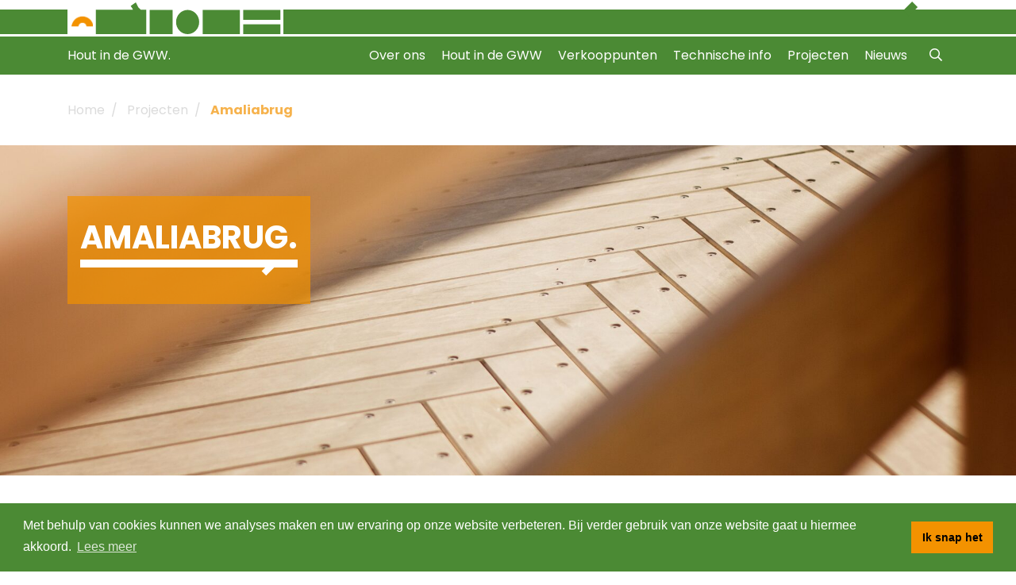

--- FILE ---
content_type: text/html; charset=UTF-8
request_url: https://www.houtindegww.nl/project/amaliabrug/
body_size: 8966
content:

<!DOCTYPE html>
<html lang="nl-NL">
	<head>
		<!-- Global site tag (gtag.js) - Google Analytics -->
<script async src="https://www.googletagmanager.com/gtag/js?id=G-6385CDZWW5"></script>
<script>
  window.dataLayer = window.dataLayer || [];
  function gtag(){dataLayer.push(arguments);}
  gtag('js', new Date());

  gtag('config', 'G-6385CDZWW5');
</script>

<!-- Global site tag (gtag.js) - Google Analytics -->
<script async src="https://www.googletagmanager.com/gtag/js?id=UA-195714279-1"></script>
<script>
  window.dataLayer = window.dataLayer || [];
  function gtag(){dataLayer.push(arguments);}
  gtag('js', new Date());

  gtag('config', 'UA-195714279-1');
</script>
		
		<meta charset="utf-8">
		<meta name="viewport" content="width=device-width, initial-scale=1, shrink-to-fit=no">

		<title>Amaliabrug - Hout in de GWW</title>
<link crossorigin data-rocket-preconnect href="https://www.google-analytics.com" rel="preconnect">
<link crossorigin data-rocket-preconnect href="https://www.googletagmanager.com" rel="preconnect">
<link crossorigin data-rocket-preconnect href="https://kit.fontawesome.com" rel="preconnect"><link rel="preload" data-rocket-preload as="image" href="https://www.houtindegww.nl/wp-content/uploads/2023/04/Amaliabrug-Waaigat-Curacao-08_gecomprimeerd-scaled.jpg" fetchpriority="high">

		<!-- WEBBER interactief
		info@webber.nl
		www.webber.nl
		040-2368010

		online | creatie | realisatie | optimalisatie

		Leuk dat je in de code kijkt :) 
		Vind je webdevelopment gaaf, heb je interesse in een vacature, op zoek naar een stage of durf je een open sollicitatie te sturen? 
		https://webber.nl/solliciteren/ -->

		<meta name='robots' content='index, follow, max-image-preview:large, max-snippet:-1, max-video-preview:-1' />
	<style>img:is([sizes="auto" i], [sizes^="auto," i]) { contain-intrinsic-size: 3000px 1500px }</style>
	
	<!-- This site is optimized with the Yoast SEO plugin v26.2 - https://yoast.com/wordpress/plugins/seo/ -->
	<link rel="canonical" href="https://www.houtindegww.nl/project/amaliabrug/" />
	<meta property="og:locale" content="nl_NL" />
	<meta property="og:type" content="article" />
	<meta property="og:title" content="Amaliabrug - Hout in de GWW" />
	<meta property="og:url" content="https://www.houtindegww.nl/project/amaliabrug/" />
	<meta property="og:site_name" content="Hout in de GWW" />
	<meta property="article:modified_time" content="2023-04-12T14:54:00+00:00" />
	<meta property="og:image" content="https://www.houtindegww.nl/wp-content/uploads/2023/04/Amaliabrug-Waaigat-Curacao-01_gecomprimeerd-scaled.jpg" />
	<meta property="og:image:width" content="1920" />
	<meta property="og:image:height" content="1280" />
	<meta property="og:image:type" content="image/jpeg" />
	<meta name="twitter:card" content="summary_large_image" />
	<script type="application/ld+json" class="yoast-schema-graph">{"@context":"https://schema.org","@graph":[{"@type":"WebPage","@id":"https://www.houtindegww.nl/project/amaliabrug/","url":"https://www.houtindegww.nl/project/amaliabrug/","name":"Amaliabrug - Hout in de GWW","isPartOf":{"@id":"https://www.houtindegww.nl/#website"},"primaryImageOfPage":{"@id":"https://www.houtindegww.nl/project/amaliabrug/#primaryimage"},"image":{"@id":"https://www.houtindegww.nl/project/amaliabrug/#primaryimage"},"thumbnailUrl":"https://www.houtindegww.nl/wp-content/uploads/2023/04/Amaliabrug-Waaigat-Curacao-01_gecomprimeerd-scaled.jpg","datePublished":"2023-04-05T13:22:01+00:00","dateModified":"2023-04-12T14:54:00+00:00","breadcrumb":{"@id":"https://www.houtindegww.nl/project/amaliabrug/#breadcrumb"},"inLanguage":"nl-NL","potentialAction":[{"@type":"ReadAction","target":["https://www.houtindegww.nl/project/amaliabrug/"]}]},{"@type":"ImageObject","inLanguage":"nl-NL","@id":"https://www.houtindegww.nl/project/amaliabrug/#primaryimage","url":"https://www.houtindegww.nl/wp-content/uploads/2023/04/Amaliabrug-Waaigat-Curacao-01_gecomprimeerd-scaled.jpg","contentUrl":"https://www.houtindegww.nl/wp-content/uploads/2023/04/Amaliabrug-Waaigat-Curacao-01_gecomprimeerd-scaled.jpg","width":1920,"height":1280},{"@type":"BreadcrumbList","@id":"https://www.houtindegww.nl/project/amaliabrug/#breadcrumb","itemListElement":[{"@type":"ListItem","position":1,"name":"Home","item":"https://www.houtindegww.nl/"},{"@type":"ListItem","position":2,"name":"Projecten","item":"https://www.houtindegww.nl/project/"},{"@type":"ListItem","position":3,"name":"Amaliabrug"}]},{"@type":"WebSite","@id":"https://www.houtindegww.nl/#website","url":"https://www.houtindegww.nl/","name":"Hout in de GWW","description":"","potentialAction":[{"@type":"SearchAction","target":{"@type":"EntryPoint","urlTemplate":"https://www.houtindegww.nl/?s={search_term_string}"},"query-input":{"@type":"PropertyValueSpecification","valueRequired":true,"valueName":"search_term_string"}}],"inLanguage":"nl-NL"}]}</script>
	<!-- / Yoast SEO plugin. -->


<link rel='dns-prefetch' href='//kit.fontawesome.com' />

<style id='wp-emoji-styles-inline-css' type='text/css'>

	img.wp-smiley, img.emoji {
		display: inline !important;
		border: none !important;
		box-shadow: none !important;
		height: 1em !important;
		width: 1em !important;
		margin: 0 0.07em !important;
		vertical-align: -0.1em !important;
		background: none !important;
		padding: 0 !important;
	}
</style>
<link rel='stylesheet' id='wp-block-library-css' href='https://www.houtindegww.nl/wp-includes/css/dist/block-library/style.min.css?ver=6.8.3' type='text/css' media='all' />
<style id='classic-theme-styles-inline-css' type='text/css'>
/*! This file is auto-generated */
.wp-block-button__link{color:#fff;background-color:#32373c;border-radius:9999px;box-shadow:none;text-decoration:none;padding:calc(.667em + 2px) calc(1.333em + 2px);font-size:1.125em}.wp-block-file__button{background:#32373c;color:#fff;text-decoration:none}
</style>
<style id='global-styles-inline-css' type='text/css'>
:root{--wp--preset--aspect-ratio--square: 1;--wp--preset--aspect-ratio--4-3: 4/3;--wp--preset--aspect-ratio--3-4: 3/4;--wp--preset--aspect-ratio--3-2: 3/2;--wp--preset--aspect-ratio--2-3: 2/3;--wp--preset--aspect-ratio--16-9: 16/9;--wp--preset--aspect-ratio--9-16: 9/16;--wp--preset--color--black: #000000;--wp--preset--color--cyan-bluish-gray: #abb8c3;--wp--preset--color--white: #ffffff;--wp--preset--color--pale-pink: #f78da7;--wp--preset--color--vivid-red: #cf2e2e;--wp--preset--color--luminous-vivid-orange: #ff6900;--wp--preset--color--luminous-vivid-amber: #fcb900;--wp--preset--color--light-green-cyan: #7bdcb5;--wp--preset--color--vivid-green-cyan: #00d084;--wp--preset--color--pale-cyan-blue: #8ed1fc;--wp--preset--color--vivid-cyan-blue: #0693e3;--wp--preset--color--vivid-purple: #9b51e0;--wp--preset--gradient--vivid-cyan-blue-to-vivid-purple: linear-gradient(135deg,rgba(6,147,227,1) 0%,rgb(155,81,224) 100%);--wp--preset--gradient--light-green-cyan-to-vivid-green-cyan: linear-gradient(135deg,rgb(122,220,180) 0%,rgb(0,208,130) 100%);--wp--preset--gradient--luminous-vivid-amber-to-luminous-vivid-orange: linear-gradient(135deg,rgba(252,185,0,1) 0%,rgba(255,105,0,1) 100%);--wp--preset--gradient--luminous-vivid-orange-to-vivid-red: linear-gradient(135deg,rgba(255,105,0,1) 0%,rgb(207,46,46) 100%);--wp--preset--gradient--very-light-gray-to-cyan-bluish-gray: linear-gradient(135deg,rgb(238,238,238) 0%,rgb(169,184,195) 100%);--wp--preset--gradient--cool-to-warm-spectrum: linear-gradient(135deg,rgb(74,234,220) 0%,rgb(151,120,209) 20%,rgb(207,42,186) 40%,rgb(238,44,130) 60%,rgb(251,105,98) 80%,rgb(254,248,76) 100%);--wp--preset--gradient--blush-light-purple: linear-gradient(135deg,rgb(255,206,236) 0%,rgb(152,150,240) 100%);--wp--preset--gradient--blush-bordeaux: linear-gradient(135deg,rgb(254,205,165) 0%,rgb(254,45,45) 50%,rgb(107,0,62) 100%);--wp--preset--gradient--luminous-dusk: linear-gradient(135deg,rgb(255,203,112) 0%,rgb(199,81,192) 50%,rgb(65,88,208) 100%);--wp--preset--gradient--pale-ocean: linear-gradient(135deg,rgb(255,245,203) 0%,rgb(182,227,212) 50%,rgb(51,167,181) 100%);--wp--preset--gradient--electric-grass: linear-gradient(135deg,rgb(202,248,128) 0%,rgb(113,206,126) 100%);--wp--preset--gradient--midnight: linear-gradient(135deg,rgb(2,3,129) 0%,rgb(40,116,252) 100%);--wp--preset--font-size--small: 13px;--wp--preset--font-size--medium: 20px;--wp--preset--font-size--large: 36px;--wp--preset--font-size--x-large: 42px;--wp--preset--spacing--20: 0.44rem;--wp--preset--spacing--30: 0.67rem;--wp--preset--spacing--40: 1rem;--wp--preset--spacing--50: 1.5rem;--wp--preset--spacing--60: 2.25rem;--wp--preset--spacing--70: 3.38rem;--wp--preset--spacing--80: 5.06rem;--wp--preset--shadow--natural: 6px 6px 9px rgba(0, 0, 0, 0.2);--wp--preset--shadow--deep: 12px 12px 50px rgba(0, 0, 0, 0.4);--wp--preset--shadow--sharp: 6px 6px 0px rgba(0, 0, 0, 0.2);--wp--preset--shadow--outlined: 6px 6px 0px -3px rgba(255, 255, 255, 1), 6px 6px rgba(0, 0, 0, 1);--wp--preset--shadow--crisp: 6px 6px 0px rgba(0, 0, 0, 1);}:where(.is-layout-flex){gap: 0.5em;}:where(.is-layout-grid){gap: 0.5em;}body .is-layout-flex{display: flex;}.is-layout-flex{flex-wrap: wrap;align-items: center;}.is-layout-flex > :is(*, div){margin: 0;}body .is-layout-grid{display: grid;}.is-layout-grid > :is(*, div){margin: 0;}:where(.wp-block-columns.is-layout-flex){gap: 2em;}:where(.wp-block-columns.is-layout-grid){gap: 2em;}:where(.wp-block-post-template.is-layout-flex){gap: 1.25em;}:where(.wp-block-post-template.is-layout-grid){gap: 1.25em;}.has-black-color{color: var(--wp--preset--color--black) !important;}.has-cyan-bluish-gray-color{color: var(--wp--preset--color--cyan-bluish-gray) !important;}.has-white-color{color: var(--wp--preset--color--white) !important;}.has-pale-pink-color{color: var(--wp--preset--color--pale-pink) !important;}.has-vivid-red-color{color: var(--wp--preset--color--vivid-red) !important;}.has-luminous-vivid-orange-color{color: var(--wp--preset--color--luminous-vivid-orange) !important;}.has-luminous-vivid-amber-color{color: var(--wp--preset--color--luminous-vivid-amber) !important;}.has-light-green-cyan-color{color: var(--wp--preset--color--light-green-cyan) !important;}.has-vivid-green-cyan-color{color: var(--wp--preset--color--vivid-green-cyan) !important;}.has-pale-cyan-blue-color{color: var(--wp--preset--color--pale-cyan-blue) !important;}.has-vivid-cyan-blue-color{color: var(--wp--preset--color--vivid-cyan-blue) !important;}.has-vivid-purple-color{color: var(--wp--preset--color--vivid-purple) !important;}.has-black-background-color{background-color: var(--wp--preset--color--black) !important;}.has-cyan-bluish-gray-background-color{background-color: var(--wp--preset--color--cyan-bluish-gray) !important;}.has-white-background-color{background-color: var(--wp--preset--color--white) !important;}.has-pale-pink-background-color{background-color: var(--wp--preset--color--pale-pink) !important;}.has-vivid-red-background-color{background-color: var(--wp--preset--color--vivid-red) !important;}.has-luminous-vivid-orange-background-color{background-color: var(--wp--preset--color--luminous-vivid-orange) !important;}.has-luminous-vivid-amber-background-color{background-color: var(--wp--preset--color--luminous-vivid-amber) !important;}.has-light-green-cyan-background-color{background-color: var(--wp--preset--color--light-green-cyan) !important;}.has-vivid-green-cyan-background-color{background-color: var(--wp--preset--color--vivid-green-cyan) !important;}.has-pale-cyan-blue-background-color{background-color: var(--wp--preset--color--pale-cyan-blue) !important;}.has-vivid-cyan-blue-background-color{background-color: var(--wp--preset--color--vivid-cyan-blue) !important;}.has-vivid-purple-background-color{background-color: var(--wp--preset--color--vivid-purple) !important;}.has-black-border-color{border-color: var(--wp--preset--color--black) !important;}.has-cyan-bluish-gray-border-color{border-color: var(--wp--preset--color--cyan-bluish-gray) !important;}.has-white-border-color{border-color: var(--wp--preset--color--white) !important;}.has-pale-pink-border-color{border-color: var(--wp--preset--color--pale-pink) !important;}.has-vivid-red-border-color{border-color: var(--wp--preset--color--vivid-red) !important;}.has-luminous-vivid-orange-border-color{border-color: var(--wp--preset--color--luminous-vivid-orange) !important;}.has-luminous-vivid-amber-border-color{border-color: var(--wp--preset--color--luminous-vivid-amber) !important;}.has-light-green-cyan-border-color{border-color: var(--wp--preset--color--light-green-cyan) !important;}.has-vivid-green-cyan-border-color{border-color: var(--wp--preset--color--vivid-green-cyan) !important;}.has-pale-cyan-blue-border-color{border-color: var(--wp--preset--color--pale-cyan-blue) !important;}.has-vivid-cyan-blue-border-color{border-color: var(--wp--preset--color--vivid-cyan-blue) !important;}.has-vivid-purple-border-color{border-color: var(--wp--preset--color--vivid-purple) !important;}.has-vivid-cyan-blue-to-vivid-purple-gradient-background{background: var(--wp--preset--gradient--vivid-cyan-blue-to-vivid-purple) !important;}.has-light-green-cyan-to-vivid-green-cyan-gradient-background{background: var(--wp--preset--gradient--light-green-cyan-to-vivid-green-cyan) !important;}.has-luminous-vivid-amber-to-luminous-vivid-orange-gradient-background{background: var(--wp--preset--gradient--luminous-vivid-amber-to-luminous-vivid-orange) !important;}.has-luminous-vivid-orange-to-vivid-red-gradient-background{background: var(--wp--preset--gradient--luminous-vivid-orange-to-vivid-red) !important;}.has-very-light-gray-to-cyan-bluish-gray-gradient-background{background: var(--wp--preset--gradient--very-light-gray-to-cyan-bluish-gray) !important;}.has-cool-to-warm-spectrum-gradient-background{background: var(--wp--preset--gradient--cool-to-warm-spectrum) !important;}.has-blush-light-purple-gradient-background{background: var(--wp--preset--gradient--blush-light-purple) !important;}.has-blush-bordeaux-gradient-background{background: var(--wp--preset--gradient--blush-bordeaux) !important;}.has-luminous-dusk-gradient-background{background: var(--wp--preset--gradient--luminous-dusk) !important;}.has-pale-ocean-gradient-background{background: var(--wp--preset--gradient--pale-ocean) !important;}.has-electric-grass-gradient-background{background: var(--wp--preset--gradient--electric-grass) !important;}.has-midnight-gradient-background{background: var(--wp--preset--gradient--midnight) !important;}.has-small-font-size{font-size: var(--wp--preset--font-size--small) !important;}.has-medium-font-size{font-size: var(--wp--preset--font-size--medium) !important;}.has-large-font-size{font-size: var(--wp--preset--font-size--large) !important;}.has-x-large-font-size{font-size: var(--wp--preset--font-size--x-large) !important;}
:where(.wp-block-post-template.is-layout-flex){gap: 1.25em;}:where(.wp-block-post-template.is-layout-grid){gap: 1.25em;}
:where(.wp-block-columns.is-layout-flex){gap: 2em;}:where(.wp-block-columns.is-layout-grid){gap: 2em;}
:root :where(.wp-block-pullquote){font-size: 1.5em;line-height: 1.6;}
</style>
<link data-minify="1" rel='stylesheet' id='theme-child-css' href='https://www.houtindegww.nl/wp-content/cache/min/1/wp-content/themes/centrum-hout-satellite/assets/css/main.css?ver=1761728530' type='text/css' media='all' />
<link rel='stylesheet' id='bootstrap-css' href='https://www.houtindegww.nl/wp-content/themes/centrum-hout/assets/css/libs/bootstrap.min.css?ver=4.3.1' type='text/css' media='all' />
<link rel='stylesheet' id='slick-css' href='https://www.houtindegww.nl/wp-content/themes/centrum-hout/assets/css/libs/slick.min.css?ver=1.9.0' type='text/css' media='all' />
<link data-minify="1" rel='stylesheet' id='slick-theme-css' href='https://www.houtindegww.nl/wp-content/cache/min/1/wp-content/themes/centrum-hout/assets/css/libs/slick-theme.min.css?ver=1761728530' type='text/css' media='all' />
<link rel='stylesheet' id='magnific-popup-css' href='https://www.houtindegww.nl/wp-content/themes/centrum-hout/assets/css/libs/magnific-popup.min.css?ver=1.1.0' type='text/css' media='all' />
<link data-minify="1" rel='stylesheet' id='theme-main-css' href='https://www.houtindegww.nl/wp-content/cache/min/1/wp-content/themes/centrum-hout/assets/css/main.css?ver=1761728530' type='text/css' media='all' />
<link rel='stylesheet' id='cookieconsent2-css' href='https://www.houtindegww.nl/wp-content/themes/centrum-hout/assets/css/libs/cookieconsent.min.css?ver=3.1.0' type='text/css' media='all' />
<link rel="https://api.w.org/" href="https://www.houtindegww.nl/wp-json/" /><link rel="EditURI" type="application/rsd+xml" title="RSD" href="https://www.houtindegww.nl/xmlrpc.php?rsd" />
<link rel='shortlink' href='https://www.houtindegww.nl/?p=8554' />
<link rel="alternate" title="oEmbed (JSON)" type="application/json+oembed" href="https://www.houtindegww.nl/wp-json/oembed/1.0/embed?url=https%3A%2F%2Fwww.houtindegww.nl%2Fproject%2Famaliabrug%2F" />
<link rel="alternate" title="oEmbed (XML)" type="text/xml+oembed" href="https://www.houtindegww.nl/wp-json/oembed/1.0/embed?url=https%3A%2F%2Fwww.houtindegww.nl%2Fproject%2Famaliabrug%2F&#038;format=xml" />
<link rel="icon" href="https://www.houtindegww.nl/wp-content/uploads/2020/03/gww-icoon-150x150.png" sizes="32x32" />
<link rel="icon" href="https://www.houtindegww.nl/wp-content/uploads/2020/03/gww-icoon.png" sizes="192x192" />
<link rel="apple-touch-icon" href="https://www.houtindegww.nl/wp-content/uploads/2020/03/gww-icoon.png" />
<meta name="msapplication-TileImage" content="https://www.houtindegww.nl/wp-content/uploads/2020/03/gww-icoon.png" />
	<meta name="generator" content="WP Rocket 3.19.4" data-wpr-features="wpr_defer_js wpr_minify_concatenate_js wpr_preconnect_external_domains wpr_oci wpr_minify_css wpr_desktop" /></head>

		<body class="wp-singular projects_pt-template-default single single-projects_pt postid-8554 wp-theme-centrum-hout wp-child-theme-centrum-hout-satellite is-satellite-site">
		 <!-- UA CODE OOK IN CONSENT -->
					<section  class="mobile-menu d-block d-lg-none" id="mobile-menu">
				<div  class="container">								
					<transition :name="animateName + 'slidemenu'">
						<div v-if="showmenu">
							<div class="menu">
								<div class="menu-title" v-if="currentLayers.length > 0" v-on:click="updateChild('close')">
									<div class="arrow arrow--prev">
										<i class="fal fa-chevron-left"></i>
									</div>
									{{ getMenuName(currentLayers) }}
								</div>

								<div v-for="(menuItem, index) in getMenu(currentLayers)" class="menu-item" :class="menuItem.classes">
									<a :class="{ active: url == menuItem.url }" :href="menuItem.url">
										<span v-html="menuItem.name"></span>
									</a>
									<div class="arrow arrow--next" v-if="menuItem.children.length > 0" v-on:click="updateChild('open', index)"><i
										 class="fal fa-chevron-right"></i></div>
								</div>
							</div>
						</div>
					</transition>
					<transition :name="animateName + 'slide'">
						<div class="animate" v-if="showanimate">
							<div class="menu">
								<div class="menu-title" v-if="animateLayers.length > 0">
									<div class="arrow arrow--prev">
										<i class="fal fa-chevron-left"></i>
									</div>
									{{ getMenuName(animateLayers) }}
								</div>

								<div v-for="(menuItem, index) in getMenu(animateLayers)" class="menu-item">
									<a :class="{ active: url == menuItem.url }" :href="menuItem.url">
										<span v-html="menuItem.name"></span>
									</a>
									<div class="arrow arrow--next" v-if="menuItem.children.length > 0"><i class="fal fa-chevron-right"></i></div>
								</div>
							</div>
						</div>
					</transition>
				</div>

				{{ showmenu }}
			</section>
			

			<section  class="fullscreen-search-form">
				<form role="search" method="get" class="search-input-wrapper" action="https://www.houtindegww.nl">
					<div class="form-group">
						<input type="text" class="form-control form-control-sm" placeholder="Wat zoek je?" value="" name="s" title="Zoeken naar:">
						<div class="btn-search">
							<button type="button"><i class="fal fa-times"></i></button>
						</div>
					</div>
				</form>
			</section>
		
					<header class="header">
				<div class="header__top">
					<div class="line"></div>
					
					<div  class="container">
						<a href="https://www.houtindegww.nl" class="logo-wrapper clearfix">
															<div class="satellite-logo">
									<img src="https://www.houtindegww.nl/wp-content/uploads/2020/03/gww-icoon.png" alt="Logo icon">
								</div>
														<?xml version="1.0" encoding="utf-8"?>
<!-- Generator: Adobe Illustrator 22.0.0, SVG Export Plug-In . SVG Version: 6.00 Build 0)  -->
<svg version="1.1" id="Layer_1" xmlns="http://www.w3.org/2000/svg" xmlns:xlink="http://www.w3.org/1999/xlink" x="0px" y="0px"
	 viewBox="0 0 512 87.9" style="enable-background:new 0 0 512 87.9;" xml:space="preserve">
<style type="text/css">
	.st0{clip-path:url(#SVGID_2_);fill:#4B8A34;}
	.st1{clip-path:url(#SVGID_4_);fill:#4B8A34;}
	.st2{clip-path:url(#SVGID_6_);fill:#4B8A34;}
	.st3{clip-path:url(#SVGID_8_);fill:#4B8A34;}
	.st4{clip-path:url(#SVGID_10_);fill:#4B8A34;}
	.st5{clip-path:url(#SVGID_12_);fill:#4B8A34;}
</style>
<g>
	<g>
		<defs>
			<polygon id="SVGID_1_" points="111.2,0 97,9.8 101.8,17.3 103.3,20.4 0,20.4 0,87.9 140.4,87.9 140.4,20.4 124.9,20.4 
				118.1,13.7 			"/>
		</defs>
		<clipPath id="SVGID_2_">
			<use xlink:href="#SVGID_1_"  style="overflow:visible;"/>
		</clipPath>
		<rect x="-3.6" y="-3.6" class="st0" width="147.6" height="95.1"/>
	</g>
</g>
<g>
	<g>
		<defs>
			<rect id="SVGID_3_" x="149.1" y="20.9" width="64.1" height="67"/>
		</defs>
		<clipPath id="SVGID_4_">
			<use xlink:href="#SVGID_3_"  style="overflow:visible;"/>
		</clipPath>
		<rect x="145.5" y="17.3" class="st1" width="71.3" height="74.2"/>
	</g>
</g>
<g>
	<g>
		<defs>
			<rect id="SVGID_5_" x="296" y="20.9" width="103.7" height="67"/>
		</defs>
		<clipPath id="SVGID_6_">
			<use xlink:href="#SVGID_5_"  style="overflow:visible;"/>
		</clipPath>
		<rect x="292.4" y="17.3" class="st2" width="110.9" height="74.2"/>
	</g>
</g>
<g>
	<g>
		<defs>
			<rect id="SVGID_7_" x="408.3" y="20.9" width="103.7" height="27.4"/>
		</defs>
		<clipPath id="SVGID_8_">
			<use xlink:href="#SVGID_7_"  style="overflow:visible;"/>
		</clipPath>
		<rect x="404.7" y="17.3" class="st3" width="110.9" height="34.6"/>
	</g>
</g>
<g>
	<g>
		<defs>
			<rect id="SVGID_9_" x="408.3" y="60.5" width="103.7" height="27.4"/>
		</defs>
		<clipPath id="SVGID_10_">
			<use xlink:href="#SVGID_9_"  style="overflow:visible;"/>
		</clipPath>
		<rect x="404.7" y="56.9" class="st4" width="110.9" height="34.6"/>
	</g>
</g>
<g>
	<g>
		<defs>
			<path id="SVGID_11_" d="M254.6,87.9c17.7,0,32-15,32-33.5s-14.3-33.5-32-33.5s-32,15-32,33.5S236.9,87.9,254.6,87.9"/>
		</defs>
		<clipPath id="SVGID_12_">
			<use xlink:href="#SVGID_11_"  style="overflow:visible;"/>
		</clipPath>
		<rect x="218.9" y="17.3" class="st5" width="71.3" height="74.2"/>
	</g>
</g>
</svg>
	
						</a>
					</div>
				</div>
				<div class="header__navigation">
					<div  class="container">
						<div class="row">
							<div class="col-8 col-lg-3">
								<a class="site-name" href="https://www.houtindegww.nl">Hout in de GWW.</a>					
							</div>
							<div class="col-4 col-lg-9">
								<div class="btn-search d-lg-none">
									<button class="btn btn-search btn-search--mobile">
										<i class="far fa-search" aria-hidden="true"></i>
									</button>
								</div>

																	<button class="btn btn-menu d-block d-lg-none" closed-state="menu" opened-state="sluit">
										<div class="span-group">
											<span></span>
											<span></span>
											<span></span>
											<span></span>
										</div>
									</button>

									<div class="desktop-navigation d-none d-lg-block">
										<nav class="navigation clearfix"><ul id="menu-desktop-menu" class="menu"><li id="menu-item-6236" class="menu-item menu-item-type-post_type menu-item-object-page menu-item-has-children menu-item-6236"><a href="https://www.houtindegww.nl/over-ons/">Over ons</a>
<ul class="sub-menu">
	<li id="menu-item-6237" class="menu-item menu-item-type-post_type menu-item-object-page menu-item-6237"><a href="https://www.houtindegww.nl/over-ons/wie-zijn-wij/">Wie zijn wij</a></li>
	<li id="menu-item-6238" class="menu-item menu-item-type-post_type menu-item-object-page menu-item-6238"><a href="https://www.houtindegww.nl/over-ons/missie-visie/">Missie &#038; Visie</a></li>
	<li id="menu-item-6240" class="menu-item menu-item-type-post_type menu-item-object-page menu-item-6240"><a href="https://www.houtindegww.nl/over-ons/actieplan/">Actieplan</a></li>
	<li id="menu-item-6241" class="menu-item menu-item-type-post_type menu-item-object-page menu-item-6241"><a href="https://www.houtindegww.nl/over-ons/contact/">Contact</a></li>
	<li id="menu-item-6242" class="menu-item menu-item-type-post_type menu-item-object-page menu-item-6242"><a href="https://www.houtindegww.nl/over-ons/links/">Links</a></li>
</ul>
</li>
<li id="menu-item-6243" class="menu-item menu-item-type-post_type menu-item-object-page menu-item-has-children menu-item-6243"><a href="https://www.houtindegww.nl/hout-in-de-gww/">Hout in de GWW</a>
<ul class="sub-menu">
	<li id="menu-item-6244" class="menu-item menu-item-type-post_type menu-item-object-page menu-item-has-children menu-item-6244"><a href="https://www.houtindegww.nl/hout-in-de-gww/hout/">Hout</a>
	<ul class="sub-menu">
		<li id="menu-item-6245" class="menu-item menu-item-type-post_type menu-item-object-page menu-item-6245"><a href="https://www.houtindegww.nl/hout-in-de-gww/hout/waarom-hout/">Waarom hout</a></li>
		<li id="menu-item-6246" class="menu-item menu-item-type-post_type menu-item-object-page menu-item-6246"><a href="https://www.houtindegww.nl/hout-in-de-gww/hout/houtsoorten/">Houtsoorten</a></li>
		<li id="menu-item-6247" class="menu-item menu-item-type-post_type menu-item-object-page menu-item-6247"><a href="https://www.houtindegww.nl/hout-in-de-gww/hout/duurzaam-inkopen/">Duurzaam inkopen</a></li>
	</ul>
</li>
	<li id="menu-item-6248" class="menu-item menu-item-type-post_type menu-item-object-page menu-item-has-children menu-item-6248"><a href="https://www.houtindegww.nl/hout-in-de-gww/toepassingen/">Toepassingen</a>
	<ul class="sub-menu">
		<li id="menu-item-6249" class="menu-item menu-item-type-post_type menu-item-object-page menu-item-6249"><a href="https://www.houtindegww.nl/hout-in-de-gww/toepassingen/beschoeiingen/">Beschoeiingen</a></li>
		<li id="menu-item-6250" class="menu-item menu-item-type-post_type menu-item-object-page menu-item-6250"><a href="https://www.houtindegww.nl/hout-in-de-gww/toepassingen/bruggen/">Bruggen</a></li>
		<li id="menu-item-6251" class="menu-item menu-item-type-post_type menu-item-object-page menu-item-6251"><a href="https://www.houtindegww.nl/hout-in-de-gww/toepassingen/damwanden/">Damwanden</a></li>
		<li id="menu-item-6252" class="menu-item menu-item-type-post_type menu-item-object-page menu-item-6252"><a href="https://www.houtindegww.nl/hout-in-de-gww/toepassingen/remmingwerken/">Remmingwerken</a></li>
		<li id="menu-item-6253" class="menu-item menu-item-type-post_type menu-item-object-page menu-item-6253"><a href="https://www.houtindegww.nl/hout-in-de-gww/toepassingen/palen/">Palen</a></li>
		<li id="menu-item-6254" class="menu-item menu-item-type-post_type menu-item-object-page menu-item-6254"><a href="https://www.houtindegww.nl/hout-in-de-gww/toepassingen/sluisdeuren/">Sluisdeuren</a></li>
		<li id="menu-item-6255" class="menu-item menu-item-type-post_type menu-item-object-page menu-item-6255"><a href="https://www.houtindegww.nl/hout-in-de-gww/toepassingen/wrijfhout/">Wrijfhout</a></li>
	</ul>
</li>
	<li id="menu-item-6239" class="menu-item menu-item-type-post_type menu-item-object-page menu-item-6239"><a href="https://www.houtindegww.nl/hout-in-de-gww/lunchlezingen/">Lunchlezingen</a></li>
	<li id="menu-item-6269" class="menu-item menu-item-type-post_type menu-item-object-page menu-item-has-children menu-item-6269"><a href="https://www.houtindegww.nl/hout-in-de-gww/ketensamenwerking/">Ketensamenwerking</a>
	<ul class="sub-menu">
		<li id="menu-item-7360" class="menu-item menu-item-type-post_type menu-item-object-page menu-item-7360"><a href="https://www.houtindegww.nl/hout-in-de-gww/ketensamenwerking/het-akkoord/">Het akkoord</a></li>
		<li id="menu-item-7359" class="menu-item menu-item-type-post_type menu-item-object-page menu-item-7359"><a href="https://www.houtindegww.nl/hout-in-de-gww/ketensamenwerking/resultaten/">Resultaten</a></li>
		<li id="menu-item-7358" class="menu-item menu-item-type-post_type menu-item-object-page menu-item-7358"><a href="https://www.houtindegww.nl/hout-in-de-gww/ketensamenwerking/sluit-je-aan/">Sluit je aan</a></li>
	</ul>
</li>
</ul>
</li>
<li id="menu-item-6256" class="menu-item menu-item-type-post_type menu-item-object-page menu-item-6256"><a href="https://www.houtindegww.nl/verkooppunten/">Verkooppunten</a></li>
<li id="menu-item-6257" class="menu-item menu-item-type-post_type menu-item-object-page menu-item-has-children menu-item-6257"><a href="https://www.houtindegww.nl/technische-info/">Technische info</a>
<ul class="sub-menu">
	<li id="menu-item-6258" class="menu-item menu-item-type-post_type menu-item-object-page menu-item-6258"><a href="https://www.houtindegww.nl/technische-info/bestekteksten/">Bestekteksten</a></li>
	<li id="menu-item-6259" class="menu-item menu-item-type-post_type menu-item-object-page menu-item-6259"><a href="https://www.houtindegww.nl/technische-info/rekenen-aan-damwanden/">Rekenen aan damwanden</a></li>
	<li id="menu-item-6260" class="menu-item menu-item-type-post_type menu-item-object-page menu-item-6260"><a href="https://www.houtindegww.nl/technische-info/total-cost-of-ownership/">Total Cost of Ownership</a></li>
	<li id="menu-item-6261" class="menu-item menu-item-type-post_type menu-item-object-page menu-item-6261"><a href="https://www.houtindegww.nl/technische-info/certificeringssystemen/">Certificeringssystemen</a></li>
	<li id="menu-item-6262" class="menu-item menu-item-type-post_type menu-item-object-page menu-item-6262"><a href="https://www.houtindegww.nl/technische-info/co2-en-milieu/">CO2 en milieu</a></li>
	<li id="menu-item-6263" class="menu-item menu-item-type-post_type menu-item-object-page menu-item-6263"><a href="https://www.houtindegww.nl/technische-info/brochures/">Brochures</a></li>
	<li id="menu-item-6264" class="menu-item menu-item-type-post_type menu-item-object-page menu-item-6264"><a href="https://www.houtindegww.nl/technische-info/infobladen/">Infobladen</a></li>
	<li id="menu-item-6265" class="menu-item menu-item-type-post_type menu-item-object-page menu-item-6265"><a href="https://www.houtindegww.nl/technische-info/rapporten/">Rapporten</a></li>
	<li id="menu-item-6266" class="menu-item menu-item-type-post_type menu-item-object-page menu-item-6266"><a href="https://www.houtindegww.nl/technische-info/lca/">LCA’s</a></li>
</ul>
</li>
<li id="menu-item-6267" class="menu-item menu-item-type-post_type menu-item-object-page menu-item-6267"><a href="https://www.houtindegww.nl/projecten/">Projecten</a></li>
<li id="menu-item-6268" class="menu-item menu-item-type-post_type menu-item-object-page menu-item-has-children menu-item-6268"><a href="https://www.houtindegww.nl/nieuws/">Nieuws</a>
<ul class="sub-menu">
	<li id="menu-item-6285" class="menu-item menu-item-type-post_type menu-item-object-page menu-item-6285"><a href="https://www.houtindegww.nl/nieuws/nieuws/">Nieuws</a></li>
	<li id="menu-item-6284" class="menu-item menu-item-type-post_type menu-item-object-page menu-item-6284"><a href="https://www.houtindegww.nl/nieuws/artikelen/">Artikelen</a></li>
	<li id="menu-item-6283" class="menu-item menu-item-type-post_type menu-item-object-page menu-item-6283"><a href="https://www.houtindegww.nl/nieuws/nieuwsbrieven/">Nieuwsbrieven</a></li>
	<li id="menu-item-6282" class="menu-item menu-item-type-post_type menu-item-object-page menu-item-6282"><a href="https://www.houtindegww.nl/nieuws/inschrijven-nieuwsbrieven/">Inschrijven nieuwsbrieven</a></li>
</ul>
</li>
<li id="menu-item-7585" class="btn-search menu-item menu-item-type-custom menu-item-object-custom menu-item-7585"><a href="#"><i class="far fa-search"></i></a></li>
</ul></nav>									</div>	
														
							</div>
						</div>
					</div>
				</div>
			</header>

												
			
<section  class="modules-wrapper">
				<section  class="breadcrumbs">
			<div  class="container">
				<div class="row">
					<nav class="col-12">
						<nav id="breadcrumbs" class="breadcrumbs"><span><a href="https://www.houtindegww.nl/" class="br-item">Home</a>  <a href="https://www.houtindegww.nl/project/" class="br-item">Projecten</a>  <a href="https://www.houtindegww.nl/project/amaliabrug/" class="br-item">Amaliabrug</a></span></nav>					</nav>
				</div>
			</div>
		</section>		
	<div  class="tree">
	<ul>
		<li class="tree__branch"></li>
		<li class="tree__tel">
			<a class="tel" href="tel:09005329946">
				<i class="fas fa-phone-alt"></i>
				<span>bel ons</span>
			</a>
		</li>
		<li class="tree__whatsapp">
			<a class="wa" target="_blank" href="https://wa.me/">
				<span>
					Whats App
				</span>
			</a>
		</li>					
	</ul>
</div>
	
	

<section  class="module module--heroslider" id="heroslider" v-cloak>
	<div  class="heroslider">
					<div class="slide" style="background-image: url(https://www.houtindegww.nl/wp-content/uploads/2023/04/Amaliabrug-Waaigat-Curacao-08_gecomprimeerd-scaled.jpg);"></div>
					<div class="slide" style="background-image: url(https://www.houtindegww.nl/wp-content/uploads/2023/04/IMG-1_gecomperimeerd-scaled.jpg);"></div>
					<div class="slide" style="background-image: url(https://www.houtindegww.nl/wp-content/uploads/2023/04/Amaliabrug-Waaigat-Curacao-01_gecomprimeerd-scaled.jpg);"></div>
					<div class="slide" style="background-image: url(https://www.houtindegww.nl/wp-content/uploads/2023/04/Amaliabrug-Waaigat-Curacao-02_gecomprimeerd-scaled.jpg);"></div>
					<div class="slide" style="background-image: url(https://www.houtindegww.nl/wp-content/uploads/2023/04/Amaliabrug-Waaigat-Curacao-04_gecomprimeerd-scaled.jpg);"></div>
					<div class="slide" style="background-image: url(https://www.houtindegww.nl/wp-content/uploads/2023/04/foto-van-Rick-Evers-01-1-scaled.jpg);"></div>
			</div>

	<div  class="container">
		<div class="title-wrapper">
			<h1 class="title-wrapper__title text-uppercase branch branch--color-white branch--left">Amaliabrug.</h1>
		</div>

			</div>
</section>


<section  class="module module--columns module--padding-top module--padding-bottom ">
	<div  class="container">
		<div class="row">
			<div class="col-lg-11">			
									<div class="title-wrapper">
						<h2 class="title-wrapper__title">Amaliabrug</h2>
					</div>
				
				<div class="row">
					
						<div class="column col-12">
							<div class="wysiwyg">
								<p><strong>Type houttoepassing:</strong> Ophaalbrug, voetverkeer</p>
<p><strong>Plaats: </strong>Curaçao, Willemstad</p>
<p><strong>Omschrijving: </strong>In Curaçao bevindt zich deze karaktervolle ophaalbrug. De 26 meter Amaliabrug is gesitueerd boven het &#8220;waaigat&#8221; en verbindt daarmee een grote parkeerplaats met de plaatselijke markt. De brug is prefab vanuit Winterswijk geleverd en op locatie samen met de lokale bevolking gemonteerd.</p>
<p><strong>Houtsoort(en): </strong>Azobé</p>
<p><strong>Volume</strong>: 11 m3</p>
<p><strong>Keurmerk:</strong> FSC 100%</p>
<p><strong>Uitvoerende partij(en):</strong> Meerdink Bruggen.</p>
<p><strong>Hout geleverd door:</strong> Meerdink Azobé.</p>
<p><strong>CO2 vastlegging: </strong>Het hout in dit project heeft ca. 14 ton CO2 eq. vastgelegd voor de gehele gebruiksduur.</p>
<p><em>Foto’s: Meerdink </em></p>
							</div>
						</div>
									</div>
			</div>
		</div>
	</div>
</section>
<section  class="module module--gallery  ">
	<div class="container">
		<div class="row">
			<div class="col-md-10">
									<div class="title-wrapper">
						<h2 class="title-wrapper__title">Amaliabrug</h2>
					</div>
				
				<div class="gallery">
					<ul class="clearfix">
													<li>
								<a href="https://www.houtindegww.nl/wp-content/uploads/2023/04/Amaliabrug-Waaigat-Curacao-02_gecomprimeerd-1024x683.jpg" class="mgnfpopup">
			   						<div class="gallery__thumb" style="background-image: url(https://www.houtindegww.nl/wp-content/uploads/2023/04/Amaliabrug-Waaigat-Curacao-02_gecomprimeerd-300x200.jpg);"></div>
								</a>								
							</li>
													<li>
								<a href="https://www.houtindegww.nl/wp-content/uploads/2023/04/Amaliabrug-Waaigat-Curacao-01_gecomprimeerd-1024x683.jpg" class="mgnfpopup">
			   						<div class="gallery__thumb" style="background-image: url(https://www.houtindegww.nl/wp-content/uploads/2023/04/Amaliabrug-Waaigat-Curacao-01_gecomprimeerd-300x200.jpg);"></div>
								</a>								
							</li>
													<li>
								<a href="https://www.houtindegww.nl/wp-content/uploads/2023/04/IMG-1_gecomperimeerd-1024x683.jpg" class="mgnfpopup">
			   						<div class="gallery__thumb" style="background-image: url(https://www.houtindegww.nl/wp-content/uploads/2023/04/IMG-1_gecomperimeerd-300x200.jpg);"></div>
								</a>								
							</li>
													<li>
								<a href="https://www.houtindegww.nl/wp-content/uploads/2023/04/Amaliabrug-Waaigat-Curacao-08_gecomprimeerd-1024x683.jpg" class="mgnfpopup">
			   						<div class="gallery__thumb" style="background-image: url(https://www.houtindegww.nl/wp-content/uploads/2023/04/Amaliabrug-Waaigat-Curacao-08_gecomprimeerd-300x200.jpg);"></div>
								</a>								
							</li>
													<li>
								<a href="https://www.houtindegww.nl/wp-content/uploads/2023/04/Amaliabrug-Waaigat-Curacao-04_gecomprimeerd-1024x683.jpg" class="mgnfpopup">
			   						<div class="gallery__thumb" style="background-image: url(https://www.houtindegww.nl/wp-content/uploads/2023/04/Amaliabrug-Waaigat-Curacao-04_gecomprimeerd-300x200.jpg);"></div>
								</a>								
							</li>
													<li>
								<a href="https://www.houtindegww.nl/wp-content/uploads/2023/04/foto-van-Rick-Evers-01-1-1024x768.jpg" class="mgnfpopup">
			   						<div class="gallery__thumb" style="background-image: url(https://www.houtindegww.nl/wp-content/uploads/2023/04/foto-van-Rick-Evers-01-1-300x225.jpg);"></div>
								</a>								
							</li>
											</ul>
					<p class="enlarge-text">Klik om te vergroten</p>
				</div>				
			</div>
		</div>
	</div>
</section>	<section  class="module module--social-sharing  ">
	<div class="container">
		<div class="social-sharing center">
	<button type="button" class="btn btn-share-page clearfix">
		<i class="fas fa-share-alt"></i>
		<div class="text">Deel deze pagina</div>
	</button>

	<div class="social-sharing__modal">	
		<ul>
			<li>
				<a href="https://www.linkedin.com/shareArticle?mini=true&url=https://www.houtindegww.nl/project/amaliabrug/&title=Amaliabrug&summary=&source=" target="_blank">
					<i class="fab fa-linkedin-in"></i>
				</a>
			</li>
			<li>
				<a href="https://twitter.com/home?status=https://www.houtindegww.nl/project/amaliabrug/" target="_blank">
					<i class="fab fa-twitter"></i>
				</a>
			</li>
			<li>
				<a href="https://www.facebook.com/sharer/sharer.php?u=https://www.houtindegww.nl/project/amaliabrug/" target="_blank">
					<i class="fab fa-facebook-f"></i>
				</a>
			</li>
			<li>
								<a href="mailto:?subject=Hout in de GWW&body=https://www.houtindegww.nl/project/amaliabrug/">
					<i class="fas fa-envelope"></i>
				</a>
			</li>									
		</ul>
	</div>	
</div>	</div>
</section></section>
					<footer class="footer">
				<div class="footer__top">				
					<div class="container">
													<a class="btn btn-whatsapp text-uppercase d-none d-xl-block" target="_blank" href="https://wa.me/"><i class="fab fa-whatsapp"></i> Whatsapp</a>
												
						<a href="https://www.houtindegww.nl" class="logo-wrapper clearfix">
															<div class="satellite-logo">
									<img src="https://www.houtindegww.nl/wp-content/uploads/2020/03/gww-icoon.png" alt="Logo icon">
								</div>
													
							<?xml version="1.0" encoding="utf-8"?>
<!-- Generator: Adobe Illustrator 22.0.0, SVG Export Plug-In . SVG Version: 6.00 Build 0)  -->
<svg version="1.1" id="Layer_1" xmlns="http://www.w3.org/2000/svg" xmlns:xlink="http://www.w3.org/1999/xlink" x="0px" y="0px"
	 viewBox="0 0 512 87.9" style="enable-background:new 0 0 512 87.9;" xml:space="preserve">
<style type="text/css">
	.st0{clip-path:url(#SVGID_2_);fill:#4B8A34;}
	.st1{clip-path:url(#SVGID_4_);fill:#4B8A34;}
	.st2{clip-path:url(#SVGID_6_);fill:#4B8A34;}
	.st3{clip-path:url(#SVGID_8_);fill:#4B8A34;}
	.st4{clip-path:url(#SVGID_10_);fill:#4B8A34;}
	.st5{clip-path:url(#SVGID_12_);fill:#4B8A34;}
</style>
<g>
	<g>
		<defs>
			<polygon id="SVGID_1_" points="111.2,0 97,9.8 101.8,17.3 103.3,20.4 0,20.4 0,87.9 140.4,87.9 140.4,20.4 124.9,20.4 
				118.1,13.7 			"/>
		</defs>
		<clipPath id="SVGID_2_">
			<use xlink:href="#SVGID_1_"  style="overflow:visible;"/>
		</clipPath>
		<rect x="-3.6" y="-3.6" class="st0" width="147.6" height="95.1"/>
	</g>
</g>
<g>
	<g>
		<defs>
			<rect id="SVGID_3_" x="149.1" y="20.9" width="64.1" height="67"/>
		</defs>
		<clipPath id="SVGID_4_">
			<use xlink:href="#SVGID_3_"  style="overflow:visible;"/>
		</clipPath>
		<rect x="145.5" y="17.3" class="st1" width="71.3" height="74.2"/>
	</g>
</g>
<g>
	<g>
		<defs>
			<rect id="SVGID_5_" x="296" y="20.9" width="103.7" height="67"/>
		</defs>
		<clipPath id="SVGID_6_">
			<use xlink:href="#SVGID_5_"  style="overflow:visible;"/>
		</clipPath>
		<rect x="292.4" y="17.3" class="st2" width="110.9" height="74.2"/>
	</g>
</g>
<g>
	<g>
		<defs>
			<rect id="SVGID_7_" x="408.3" y="20.9" width="103.7" height="27.4"/>
		</defs>
		<clipPath id="SVGID_8_">
			<use xlink:href="#SVGID_7_"  style="overflow:visible;"/>
		</clipPath>
		<rect x="404.7" y="17.3" class="st3" width="110.9" height="34.6"/>
	</g>
</g>
<g>
	<g>
		<defs>
			<rect id="SVGID_9_" x="408.3" y="60.5" width="103.7" height="27.4"/>
		</defs>
		<clipPath id="SVGID_10_">
			<use xlink:href="#SVGID_9_"  style="overflow:visible;"/>
		</clipPath>
		<rect x="404.7" y="56.9" class="st4" width="110.9" height="34.6"/>
	</g>
</g>
<g>
	<g>
		<defs>
			<path id="SVGID_11_" d="M254.6,87.9c17.7,0,32-15,32-33.5s-14.3-33.5-32-33.5s-32,15-32,33.5S236.9,87.9,254.6,87.9"/>
		</defs>
		<clipPath id="SVGID_12_">
			<use xlink:href="#SVGID_11_"  style="overflow:visible;"/>
		</clipPath>
		<rect x="218.9" y="17.3" class="st5" width="71.3" height="74.2"/>
	</g>
</g>
</svg>
	
						</a>
					</div>
				</div>

				<div class="footer__navigation">
					<div class="container">
													<a class="site-name" href="https://www.houtindegww.nl">Hout in de GWW</a>					

							<div class="about-wrapper">
								<div class="row">
									<div class="col-12 col-lg-3">
										<p class="about">Dit is een initiatief van Centrum Hout,<br>Westeinde 8<br>1334 BK, Almere<br>Meer info: <a href="https://centrumhout.nl" target="_blank">centrumhout.nl</a></p>
									</div>
								</div>
							</div>
						
						<div class="row">
							<div class="col-md-6 offset-md-3 col-xl-4 offset-xl-4">
								<ul class="social-media">
																			<li>
											<a target="_blank" href="https://www.linkedin.com/company/houtindegww.nl/"><i class="fab fa-linkedin-in"></i></a>
										</li>
																	</ul>

								<nav class="navigation navigation--sub clearfix"><ul id="menu-footer-submenu" class="menu"><li id="menu-item-5944" class="menu-item menu-item-type-custom menu-item-object-custom menu-item-5944"><a href="https://www.houtindegww.nl/sitemap_index.xml">Sitemap</a></li>
</ul></nav>							</div>
						</div>					
					</div>
				</div>
			</footer>
		
				<!--ANALYTICS-->
			

	  			
		<script type="speculationrules">
{"prefetch":[{"source":"document","where":{"and":[{"href_matches":"\/*"},{"not":{"href_matches":["\/wp-*.php","\/wp-admin\/*","\/wp-content\/uploads\/*","\/wp-content\/*","\/wp-content\/plugins\/*","\/wp-content\/themes\/centrum-hout-satellite\/*","\/wp-content\/themes\/centrum-hout\/*","\/*\\?(.+)"]}},{"not":{"selector_matches":"a[rel~=\"nofollow\"]"}},{"not":{"selector_matches":".no-prefetch, .no-prefetch a"}}]},"eagerness":"conservative"}]}
</script>

<script type="text/javascript" src="https://kit.fontawesome.com/9e8e15f065.js?ver=latest" id="font-awesome-latest-js" data-rocket-defer defer></script>
<script type="text/javascript" src="https://www.houtindegww.nl/wp-content/themes/centrum-hout/assets/js/libs/jquery.min.js?ver=3.3.1" id="jquery3-js"></script>










	<script src="https://www.houtindegww.nl/wp-content/cache/min/1/90f38243e36662e306defdd414c4ab61.js" data-minify="1" data-rocket-defer defer></script></body>
</html>
<!-- This website is like a Rocket, isn't it? Performance optimized by WP Rocket. Learn more: https://wp-rocket.me - Debug: cached@1764642351 -->

--- FILE ---
content_type: text/css; charset=utf-8
request_url: https://www.houtindegww.nl/wp-content/cache/min/1/wp-content/themes/centrum-hout-satellite/assets/css/main.css?ver=1761728530
body_size: 856
content:
.primary-color{color:#4b8a34}.primary-bg-color{background-color:#4b8a34}.primary-darker-color{color:#18672a}.primary-darker-bg-color{background-color:#18672a}.secondary-color{color:#501A13}.secondary-bg-color{background-color:#501A13}.secondary-darker-color{color:#2d1c0b}.secondary-darker-bg-color{background-color:#2d1c0b}.secondary-lighter-color{color:#836f5b}.secondary-lighter-bg-color{background-color:#836f5b}.third-color{color:#f39200}.third-bg-color{background-color:#f39200}.lightgrey-color{color:#f5f3f3}.lightgrey-bg-color{background-color:#f5f3f3}.white-color{color:#FFF}.white-bg-color{background-color:#FFF}.red-color{color:#cd1717}.red-bg-color{color:#cd1717}.green-color{color:#aad061}.green-bg-color{color:#aad061}::selection{background:#4b8a34;color:#FFF}::-moz-selection{background:#4b8a34;color:#FFF}.is-satellite-site .header__top .logo-wrapper .satellite-logo{float:left}.is-satellite-site .header__top .logo-wrapper .satellite-logo img{background-color:#FFF;position:absolute;bottom:0;height:2rem;padding:0 .3rem}.is-satellite-site .header__top svg{-moz-transform:translate(2rem,0);-o-transform:translate(2rem,0);-ms-transform:translate(2rem,0);-webkit-transform:translate(2rem,0);transform:translate(2rem,0)}.is-satellite-site .header__navigation .navigation a{padding:0 .4rem}@media (min-width:1200px){.is-satellite-site .header__navigation .navigation a{padding:0 .5rem}}.is-satellite-site .footer .logo-wrapper .satellite-logo{float:left}.is-satellite-site .footer .logo-wrapper .satellite-logo img{background-color:#FFF;position:absolute;bottom:0;height:2rem;padding:0 .3rem}.is-satellite-site .footer svg{-moz-transform:translate(2rem,0);-o-transform:translate(2rem,0);-ms-transform:translate(2rem,0);-webkit-transform:translate(2rem,0);transform:translate(2rem,0)}.is-satellite-site .page-header .title-wrapper{width:auto;display:inline-block;padding:1rem 1rem 3rem 1rem;background:rgba(243,146,0,.7);margin-top:2rem;margin-bottom:3rem}@media (min-width:576px){.is-satellite-site .page-header .title-wrapper{margin-top:3rem}}@media (min-width:768px){.is-satellite-site .page-header .title-wrapper{margin-top:4rem}}@media (min-width:576px){.is-satellite-site .page-header .title-wrapper{margin-bottom:4.5rem}}@media (min-width:768px){.is-satellite-site .page-header .title-wrapper{margin-bottom:6rem}}.is-satellite-site .breadcrumbs nav span{color:#f39200}.is-satellite-site .breadcrumbs nav .br-item:last-of-type{color:#f39200}.is-satellite-site .modules-wrapper .tree{display:none}.is-satellite-site .module--heroslider .title-wrapper{width:auto;display:inline-block;padding:1rem 1rem 3rem 1rem;background:rgba(243,146,0,.7);margin-top:2rem}@media (min-width:576px){.is-satellite-site .module--heroslider .title-wrapper{margin-top:3rem}}@media (min-width:768px){.is-satellite-site .module--heroslider .title-wrapper{margin-top:4rem}}.is-satellite-site .module--latest-posts{background-color:#FFF}.is-satellite-site .module--latest-posts .contact .cta-box p,.is-satellite-site .module--latest-posts .contact .cta-box .title-wrapper__title{color:#FFF}.is-satellite-site .module--latest-posts .contact .cta-box:after{background-color:#4b8a34}.is-satellite-site .module--storelocator .title-wrapper__title{color:#f39200}.is-satellite-site .module--items-overview a{color:#501A13}.is-satellite-site .module--items-overview a:hover{color:rgba(80,26,19,.7)}.is-satellite-site .module--items-overview .title-wrapper__title{color:#f39200}.is-satellite-site .module--relatedpages .inner{padding:2rem 1rem}.is-satellite-site .module--relatedpages .inner h3,.is-satellite-site .module--relatedpages .inner h4,.is-satellite-site .module--relatedpages .inner h5,.is-satellite-site .module--relatedpages .inner h6{font-size:1rem}@media (min-width:1200px){.is-satellite-site .module--relatedpages .inner h3,.is-satellite-site .module--relatedpages .inner h4,.is-satellite-site .module--relatedpages .inner h5,.is-satellite-site .module--relatedpages .inner h6{font-size:1.4rem}}.is-satellite-site .dropdown__btn{background-color:#4b8a34}.is-satellite-site .dropdown .dropdown-menu{background-color:#4b8a34}.is-satellite-site .dropdown .dropdown-item:hover{background-color:#18672a}.is-satellite-site .footer .line:before{display:none}.is-satellite-site .dropdown__btn i{background:#4b8a34}.is-satellite-site .dropdown__btn i:after{background:#4b8a34;background:-moz-linear-gradient(90deg,rgba(75,138,52,0) 0%,#4b8a34 100%);background:-webkit-linear-gradient(90deg,rgba(75,138,52,0) 0%,#4b8a34 100%);background:linear-gradient(90deg,rgba(75,138,52,0) 0%,#4b8a34 100%);filter:progid:DXImageTransform.Microsoft.gradient(startColorstr="#83ff00",endColorstr="#83ff00",GradientType=1)}

--- FILE ---
content_type: text/css; charset=utf-8
request_url: https://www.houtindegww.nl/wp-content/cache/min/1/wp-content/themes/centrum-hout/assets/css/main.css?ver=1761728530
body_size: 17505
content:
@import"https://fonts.googleapis.com/css?family=Poppins:300,400,700,900&display=swap";.fade-enter-active,.fade-leave-active{transition:opacity .5s}.fade-enter,.fade-leave-to{opacity:0}.slide-enter-active,.slide-leave-active{transition:all .3s ease}.slide-enter,.slide-leave-to{transform:translateY(-1rem);opacity:0}.primary-color{color:#4b8a34}.primary-bg-color{background-color:#4b8a34}.primary-darker-color{color:#18672a}.primary-darker-bg-color{background-color:#18672a}.secondary-color{color:#501a13}.secondary-bg-color{background-color:#501a13}.secondary-darker-color{color:#2d1c0b}.secondary-darker-bg-color{background-color:#2d1c0b}.secondary-lighter-color{color:#836f5b}.secondary-lighter-bg-color{background-color:#836f5b}.yellow-color{color:#f5c443}.yellow-bg-color{background-color:#f5c443}.third-color{color:#f39200}.third-bg-color{background-color:#f39200}.lightgrey-color{color:#f5f3f3}.lightgrey-bg-color{background-color:#f5f3f3}.white-color{color:#fff}.white-bg-color{background-color:#fff}.red-color{color:#cd1717}.red-bg-color{color:#cd1717}.green-color{color:#aad061}.green-bg-color{color:#aad061}::selection{background:#4b8a34;color:#fff}::-moz-selection{background:#4b8a34;color:#fff}body{color:rgba(0,0,0,.7);font-family:"Poppins",sans-serif;font-size:1rem;line-height:1.5rem;font-weight:400}@media(min-width:992px){body{line-height:1.6rem;font-size:1.125rem}}p{margin:0;padding:0;line-height:1.5rem}a{text-decoration:none;color:#4b8a34;font-weight:400}a:hover,a:active,a:focus{text-decoration:none;outline:none;color:#5faf42}h1,h2,h3,h4,h5,h6{padding:0;margin:0;color:#4b8a34;word-wrap:break-word;font-weight:700}h1{font-size:1.8rem;line-height:2rem}h2{font-size:1.7rem;line-height:2rem}h3,h4,h5,h6{font-size:1.4rem;line-height:1.5rem}.title-wrapper{margin-bottom:2rem}.title-wrapper__title--error{color:red}.title-wrapper__subtitle{margin-top:1rem;font-weight:300}.title-wrapper__link{position:absolute;top:0;right:1rem;opacity:1;-webkit-transition:all 200ms ease-in-out;-moz-transition:all 200ms ease-in-out;-ms-transition:all 200ms ease-in-out;-o-transition:all 200ms ease-in-out;transition:all 200ms ease-in-out}.title-wrapper__link:hover{opacity:.6}.branch{border-bottom:.6rem solid;display:inline;position:relative}.branch:after{content:"";position:absolute;bottom:-1.2rem;right:2rem;width:.5rem;height:1.1rem;-webkit-transition:all 100ms ease-in-out;-moz-transition:all 100ms ease-in-out;-ms-transition:all 100ms ease-in-out;-o-transition:all 100ms ease-in-out;transition:all 100ms ease-in-out}.branch--right:after{-moz-transform:rotate(45deg);-o-transform:rotate(45deg);-ms-transform:rotate(45deg);-webkit-transform:rotate(45deg);transform:rotate(45deg)}.branch--left:after{-moz-transform:rotate(45deg);-o-transform:rotate(45deg);-ms-transform:rotate(45deg);-webkit-transform:rotate(45deg);transform:rotate(45deg)}.branch--color-white{color:#fff}.branch--color-white:after{background-color:#fff}.branch--color-primary{color:#4b8a34}.branch--color-primary:after{background-color:#4b8a34}.branch--color-secondary{color:#501a13}.branch--color-secondary:after{background-color:#501a13}.branch--color-third{color:#f39200}.branch--color-third:after{background-color:#f39200}.branch--fw{border-bottom:.3rem solid;display:block;font-size:1.2rem;line-height:2rem}.branch--fw:after{bottom:-.65rem;right:3rem;width:.3rem;height:.6rem;-moz-transform:rotate(45deg);-o-transform:rotate(45deg);-ms-transform:rotate(45deg);-webkit-transform:rotate(45deg);transform:rotate(45deg)}.branch--fw:hover:after{height:1rem;bottom:-1rem;right:3.1rem}.wysiwyg{margin:0 0 2rem 0}.wysiwyg h1,.wysiwyg h2,.wysiwyg h3,.wysiwyg h4,.wysiwyg h5,.wysiwyg h6{margin-bottom:1rem}@media(min-width:576px){.wysiwyg h1,.wysiwyg h2,.wysiwyg h3,.wysiwyg h4,.wysiwyg h5,.wysiwyg h6{margin-bottom:1.5rem}}@media(min-width:768px){.wysiwyg h1,.wysiwyg h2,.wysiwyg h3,.wysiwyg h4,.wysiwyg h5,.wysiwyg h6{margin-bottom:2rem}}.wysiwyg p{margin-bottom:1rem}@media(min-width:576px){.wysiwyg p{margin-bottom:1.5rem}}@media(min-width:768px){.wysiwyg p{margin-bottom:2rem}}.wysiwyg p:last-of-type{margin-bottom:0}.wysiwyg ul{list-style-type:disc;padding:0 0 0 22px;margin-bottom:1rem}.wysiwyg table td{padding:.5rem}.wysiwyg .btn-wrapper{text-align:center}.wysiwyg a{text-decoration:underline}.wysiwyg .btn-cta{width:auto;display:inline-block}.wysiwyg iframe{width:100%}.font-weight-light{font-weight:300}.font-weight-regular{font-weight:400}.font-weight-bold{font-weight:700}body{font-size:1rem;position:relative}html,body{overflow-x:hidden}*:focus{outline:none!important}.container,.container-fluid{position:relative}.no-padding-top{padding-top:0rem}@media(min-width:576px){.no-padding-top{padding-top:0rem}}@media(min-width:768px){.no-padding-top{padding-top:0rem}}.no-padding-bottom{padding-bottom:0rem}@media(min-width:576px){.no-padding-bottom{padding-bottom:0rem}}@media(min-width:768px){.no-padding-bottom{padding-bottom:0rem}}.no-margin{margin:0!important}.margin-bottom{margin-bottom:2rem}@media(min-width:576px){.margin-bottom{margin-bottom:3rem}}@media(min-width:768px){.margin-bottom{margin-bottom:4rem}}iframe,object,embed{max-width:100%}@media(min-width:768px){.wysiwyg{margin:0}.wysiwyg--top{margin:0 0 2rem 0}}.wysiwyg img{max-width:100%;height:auto}.wysiwyg a:not(.btn-cta){color:#4b8a34;text-decoration:underline;-webkit-transition:all 200ms ease-in-out;-moz-transition:all 200ms ease-in-out;-ms-transition:all 200ms ease-in-out;-o-transition:all 200ms ease-in-out;transition:all 200ms ease-in-out}.wysiwyg a:not(.btn-cta):hover{color:#5faf42}.wysiwyg .btn-cta,.wysiwyg .btn-branch{margin-top:1rem}ul{padding:0;list-style:none;margin:0}img.alignright{float:right;margin:0 0 1rem 1rem}img.alignleft{float:left;margin:0 1rem 1rem 0}img.aligncenter{display:block;margin-left:auto;margin-right:auto}.alignright{float:right}.alignleft{float:left}.aligncenter{display:block;margin-left:auto;margin-right:auto}.img-wrapper{position:relative;width:100%;margin:0 auto}.img-wrapper__img{width:100%}[v-cloak]{visibility:hidden}.mobile-menu{position:fixed;top:-100%;padding-top:0;left:0;width:100%;height:100%;overflow:hidden;z-index:4;background-color:#4b8a34;-webkit-transition:all 300ms ease-out;-moz-transition:all 300ms ease-out;-ms-transition:all 300ms ease-out;-o-transition:all 300ms ease-out;transition:all 300ms ease-out}.mobile-menu .container{height:100%}.mobile-menu .container>div{height:100vh;position:absolute;top:0;left:0;padding:0 1rem;width:100%}.mobile-menu .menu-title{position:relative;text-align:center;text-transform:uppercase;font-weight:700;margin-bottom:2rem;color:#fff;cursor:pointer}.mobile-menu .menu-item{position:relative}.mobile-menu .menu-item a{display:block;text-transform:uppercase;padding:.5rem 0;color:#fff;position:relative}.mobile-menu .menu-item a.active{font-weight:700;padding-left:1rem}.mobile-menu .menu-item a.active:before{content:"";position:absolute;width:.5rem;height:.5rem;background-color:#fff;border-radius:50%;left:0;-moz-transform:translate(0,-50%);-o-transform:translate(0,-50%);-ms-transform:translate(0,-50%);-webkit-transform:translate(0,-50%);transform:translate(0,-50%);top:50%}.mobile-menu .arrow{position:absolute;color:#fff;top:50%;cursor:pointer;-moz-transform:translate(0,-50%);-o-transform:translate(0,-50%);-ms-transform:translate(0,-50%);-webkit-transform:translate(0,-50%);transform:translate(0,-50%);padding:.3rem .8rem;background-color:rgba(255,255,255,.1);-webkit-transition:all 200ms ease-out;-moz-transition:all 200ms ease-out;-ms-transition:all 200ms ease-out;-o-transition:all 200ms ease-out;transition:all 200ms ease-out}.mobile-menu .arrow:hover{background-color:rgba(255,255,255,.3);-webkit-transition:all 200ms ease-in;-moz-transition:all 200ms ease-in;-ms-transition:all 200ms ease-in;-o-transition:all 200ms ease-in;transition:all 200ms ease-in}.mobile-menu .arrow--next{right:0}.mobile-menu .arrow--prev{left:0}.mobile-menu .menu{height:calc(100vh - 10rem);overflow:scroll;padding-top:.5rem}.mobile-menu .menu--bottom{margin-top:1rem}.mobile-menu .menu--bottom ul li a{font-size:1.3rem;line-height:1.3rem}.mobile-menu.active{top:0;padding-top:8rem;-webkit-transition:all 450ms cubic-bezier(.97,.185,.465,1);-webkit-transition:all 450ms cubic-bezier(.97,.185,.465,1.045);-moz-transition:all 450ms cubic-bezier(.97,.185,.465,1.045);-o-transition:all 450ms cubic-bezier(.97,.185,.465,1.045);transition:all 450ms cubic-bezier(.97,.185,.465,1.045);-webkit-transition-timing-function:cubic-bezier(.97,.185,.465,1);-webkit-transition-timing-function:cubic-bezier(.97,.185,.465,1.045);-moz-transition-timing-function:cubic-bezier(.97,.185,.465,1.045);-o-transition-timing-function:cubic-bezier(.97,.185,.465,1.045);transition-timing-function:cubic-bezier(.97,.185,.465,1.045)}.mobile-menu .animate{-moz-transform:translate(100vw,0);-o-transform:translate(100vw,0);-ms-transform:translate(100vw,0);-webkit-transform:translate(100vw,0);transform:translate(100vw,0)}.mobile-menu .openslide-enter-active{transition:500ms}.mobile-menu .openslide-enter{-moz-transform:translate(100vw,0);-o-transform:translate(100vw,0);-ms-transform:translate(100vw,0);-webkit-transform:translate(100vw,0);transform:translate(100vw,0)}.mobile-menu .openslide-enter-to{-moz-transform:translate(0vw,0);-o-transform:translate(0vw,0);-ms-transform:translate(0vw,0);-webkit-transform:translate(0vw,0);transform:translate(0vw,0)}.mobile-menu .closeslide-enter-active{transition:500ms}.mobile-menu .closeslide-enter{-moz-transform:translate(-100vw,0);-o-transform:translate(-100vw,0);-ms-transform:translate(-100vw,0);-webkit-transform:translate(-100vw,0);transform:translate(-100vw,0)}.mobile-menu .closeslide-enter-to{-moz-transform:translate(0vw,0);-o-transform:translate(0vw,0);-ms-transform:translate(0vw,0);-webkit-transform:translate(0vw,0);transform:translate(0vw,0)}.mobile-menu .openslidemenu-leave-active{transition:500ms}.mobile-menu .openslidemenu-leave{-moz-transform:translate(0vw,0);-o-transform:translate(0vw,0);-ms-transform:translate(0vw,0);-webkit-transform:translate(0vw,0);transform:translate(0vw,0)}.mobile-menu .openslidemenu-leave-to{-moz-transform:translate(-100vw,0);-o-transform:translate(-100vw,0);-ms-transform:translate(-100vw,0);-webkit-transform:translate(-100vw,0);transform:translate(-100vw,0)}.mobile-menu .closeslidemenu-leave-active{transition:500ms}.mobile-menu .closeslidemenu-leave{-moz-transform:translate(0vw,0);-o-transform:translate(0vw,0);-ms-transform:translate(0vw,0);-webkit-transform:translate(0vw,0);transform:translate(0vw,0)}.mobile-menu .closeslidemenu-leave-to{-moz-transform:translate(100vw,0);-o-transform:translate(100vw,0);-ms-transform:translate(100vw,0);-webkit-transform:translate(100vw,0);transform:translate(100vw,0)}.header{margin-top:3px;background-color:#4b8a34;z-index:4;position:relative}.header .btn-search--mobile{color:#fff;padding:0;position:absolute;width:auto;text-align:center;right:6.8rem;top:.9rem;font-size:1.2rem;line-height:1.2rem}.header.fixed{position:fixed;width:100%;top:0}.header:before{z-index:1;content:"";position:absolute;right:10%;width:.6rem;height:1rem;top:0;background-color:#4b8a34;-moz-transform:rotate(45deg);-o-transform:rotate(45deg);-ms-transform:rotate(45deg);-webkit-transform:rotate(45deg);transform:rotate(45deg)}.header a{color:#fff}.header .line{position:absolute;width:100%;height:.55rem;background-color:#fff}.header__top{border-bottom:3px solid #fff}.header__top svg{background-color:#fff;border-left:3px solid #fff;border-right:3px solid #fff;height:2.5rem;width:15rem}.header__navigation i{margin-left:.5rem}.header__navigation .site-name{font-size:.9rem;line-height:3rem}@media(min-width:576px){.header__navigation .site-name{font-size:1rem}}.header__navigation .navigation a{padding:0 .5rem}@media(min-width:1200px){.header__navigation .navigation a{padding:0 1rem}}.header__navigation .navigation a:hover{color:#fff;background:#18672a}.header__navigation .navigation ul{text-align:right}.header__navigation .navigation ul li{position:relative;display:inline-block}.header__navigation .navigation ul li a{display:block;line-height:3rem}.header__navigation .navigation ul li.current-menu-item a,.header__navigation .navigation ul li.current-menu-ancestor a{color:#fff;background:#18672a}.header__navigation .navigation ul li.color-secondary a{color:#501a13}.header__navigation .navigation ul li.color-third a{color:#f39200}.header__navigation .navigation ul li:hover>.sub-menu{display:block}.header__navigation .navigation ul .sub-menu{display:none;text-align:left;position:absolute;top:3rem;width:13rem;padding-top:.5rem;padding-bottom:.5rem;background-color:#18672a;z-index:3}.header__navigation .navigation ul .sub-menu li{display:block;margin:0}.header__navigation .navigation ul .sub-menu li.current-menu-item a,.header__navigation .navigation ul .sub-menu li.current-menu-parent a{background:#4b8a34}.header__navigation .navigation ul .sub-menu li a{color:#fff;background-color:#18672a;line-height:2rem}.header__navigation .navigation ul .sub-menu li a:hover{color:#fff;background:#4b8a34}.header__navigation .navigation ul .sub-menu .sub-menu{top:-.5rem;left:13rem;background-color:#f39200}.header__navigation .navigation ul .sub-menu .sub-menu li a{background-color:#f39200}.header__navigation .navigation ul .sub-menu .sub-menu li a:hover{color:#fff;background:#da8300}.header__navigation .navigation ul .sub-menu .sub-menu li.current-menu-item a{background:#da8300}.header__navigation .btn-search a{-webkit-transition:all 200ms ease-in-out;-moz-transition:all 200ms ease-in-out;-ms-transition:all 200ms ease-in-out;-o-transition:all 200ms ease-in-out;transition:all 200ms ease-in-out}.header__navigation .btn-search a:hover{background:none;color:#fff;-moz-transform:scale(1.3,1.3);-o-transform:scale(1.3,1.3);-ms-transform:scale(1.3,1.3);-webkit-transform:scale(1.3,1.3);transform:scale(1.3,1.3)}.page-header{z-index:2;position:relative}.page-header .title-wrapper{padding-top:3.5rem;padding-bottom:3.5rem;margin-bottom:0}@media(min-width:576px){.page-header .title-wrapper{padding-top:5.25rem}}@media(min-width:768px){.page-header .title-wrapper{padding-top:7rem}}@media(min-width:576px){.page-header .title-wrapper{padding-bottom:5.25rem}}@media(min-width:768px){.page-header .title-wrapper{padding-bottom:7rem}}.page-header .title-wrapper__title{color:#fff;font-size:1.8rem;line-height:3.3rem}@media(min-width:768px){.page-header .title-wrapper__title{font-size:2.5rem;line-height:4rem}}.page-header .image{background-repeat:no-repeat;-webkit-background-size:cover;-moz-background-size:cover;-o-background-size:cover;background-size:cover;background-position:center center}.breadcrumbs{padding-top:2rem;margin-bottom:2rem}.breadcrumbs nav{display:inline}.breadcrumbs nav span{font-size:1rem;height:1.6rem;line-height:1.6rem;color:#4b8a34}.breadcrumbs nav .br-item{color:#ccc;margin-right:.5rem;display:inline-block;opacity:.7;-webkit-transition:all 350ms ease-out;-moz-transition:all 350ms ease-out;-ms-transition:all 350ms ease-out;-o-transition:all 350ms ease-out;transition:all 350ms ease-out}.breadcrumbs nav .br-item:after{content:"/";display:block;float:right;padding-left:.5rem}.breadcrumbs nav .br-item:hover{opacity:1;-webkit-transition:all 200ms ease-in;-moz-transition:all 200ms ease-in;-ms-transition:all 200ms ease-in;-o-transition:all 200ms ease-in;transition:all 200ms ease-in}.breadcrumbs nav .br-item:last-of-type{color:#4b8a34;font-weight:700}.breadcrumbs nav .br-item:last-of-type:after{display:none}.footer{margin-top:2rem;color:#fff;margin-top:3px;background-color:#4b8a34;z-index:3;position:relative}@media(min-width:576px){.footer{margin-top:3rem}}@media(min-width:768px){.footer{margin-top:4rem}}@media(min-width:992px){.footer{z-index:4}}.footer a{color:#fff}.footer .btn-whatsapp{position:absolute;right:0;top:-.8rem;color:rgba(255,255,255,.3);font-size:.8rem;line-height:2rem;padding:.8rem 1rem .8rem 3.5rem;width:auto;background-color:#4b8a34;-webkit-transition:all 200ms ease-in-out;-moz-transition:all 200ms ease-in-out;-ms-transition:all 200ms ease-in-out;-o-transition:all 200ms ease-in-out;transition:all 200ms ease-in-out}.footer .btn-whatsapp i{position:absolute;top:50%;left:1rem;-moz-transform:translate(0,-50%);-o-transform:translate(0,-50%);-ms-transform:translate(0,-50%);-webkit-transform:translate(0,-50%);transform:translate(0,-50%);font-size:2rem;color:#25d366;padding-right:1rem}.footer .btn-whatsapp:hover,.footer .btn-whatsapp:focus,.footer .btn-whatsapp:active{color:rgba(255,255,255,.8)}.footer .line{position:absolute;width:100%;height:.55rem;background-color:#fff}.footer__top{border-bottom:3px solid #fff}.footer__top svg{background-color:#fff;border-left:3px solid #fff;border-right:3px solid #fff;height:2.5rem;width:15rem}.footer__navigation .site-name{line-height:3rem}.footer__navigation .social-media{text-align:center;margin-bottom:2rem}@media(min-width:992px){.footer__navigation .social-media{text-align:left}}.footer__navigation .social-media li{display:inline-block;margin-right:.3rem;font-weight:300;margin-right:1rem}.footer__navigation .social-media li:last-child{margin:0}.footer__navigation .social-media li a{width:2.5rem;height:2.5rem;display:block;background-color:#fff;border-radius:50%;opacity:1;-webkit-transition:all 200ms ease-in-out;-moz-transition:all 200ms ease-in-out;-ms-transition:all 200ms ease-in-out;-o-transition:all 200ms ease-in-out;transition:all 200ms ease-in-out}.footer__navigation .social-media li a i{text-align:center;line-height:2.5rem;color:#4b8a34;width:100%;font-size:1.3rem}.footer__navigation .social-media li a:hover{opacity:.7}.footer__navigation .navigation{margin-bottom:1rem}@media(min-width:992px){.footer__navigation .navigation{margin-bottom:2rem}}.footer__navigation .navigation ul{text-align:center}@media(min-width:768px){.footer__navigation .navigation ul{display:flex;-ms-flex-pack:justify;justify-content:space-between;text-align:left}}.footer__navigation .navigation ul li a{text-transform:uppercase;font-weight:300;opacity:1;line-height:2rem;-webkit-transition:all 200ms ease-in-out;-moz-transition:all 200ms ease-in-out;-ms-transition:all 200ms ease-in-out;-o-transition:all 200ms ease-in-out;transition:all 200ms ease-in-out}.footer__navigation .navigation ul li a:hover{opacity:.7}.footer__navigation .navigation--sub ul li a{opacity:.7;font-size:.6rem;line-height:.8rem}@media(min-width:992px){.footer .about-wrapper{position:absolute;left:1rem;width:100%}}.footer .about-wrapper .about{font-size:.8rem;line-height:1rem;margin-bottom:2rem;text-align:center}.footer .about-wrapper .about a{text-decoration:underline}@media(min-width:992px){.footer .about-wrapper .about{text-align:left;padding-right:2rem}}@media(min-width:1200px){.footer .about-wrapper .about{padding-right:0}}::-webkit-input-placeholder{color:#fff;font-size:.8rem;line-height:1rem;font-weight:300}::-moz-placeholder{color:#fff;font-size:.8rem;line-height:1rem;font-weight:300}:-ms-input-placeholder{color:#fff;font-size:.8rem;line-height:1rem;font-weight:300}:-moz-placeholder{color:#fff;font-size:.8rem;line-height:1rem;font-weight:300}input,textarea{background:none;border:none;border-radius:0;border-bottom:1px solid #fff;padding:.5rem 0;margin:0;width:100%;color:#fff;font-size:.8rem;margin-bottom:1rem}input:focus,input:active,textarea:focus,textarea:active{background:none;outline:0!important;box-shadow:none!important}label{cursor:pointer}textarea{height:9.7rem}span.wpcf7-not-valid-tip{font-size:.8rem!important}div.wpcf7-validation-errors,div.wpcf7-acceptance-missing{border:none!important;background-color:#fff;color:red;margin:1rem 0 0 0!important}div.wpcf7-mail-sent-ok{color:#fff}div.wpcf7 .ajax-loader{position:absolute}.fullscreen-search-form{top:-100%;opacity:0;position:fixed;left:0;width:100%;height:100%;z-index:4;background-color:#4b8a34;-webkit-transition:all 200ms ease-in-out;-moz-transition:all 200ms ease-in-out;-ms-transition:all 200ms ease-in-out;-o-transition:all 200ms ease-in-out;transition:all 200ms ease-in-out}.fullscreen-search-form ::-webkit-input-placeholder{color:#fff;font-size:2rem;font-weight:300;padding:2rem 0}.fullscreen-search-form ::-moz-placeholder{color:#fff;font-size:2rem;padding:2rem 0;font-weight:300}.fullscreen-search-form :-ms-input-placeholder{color:#fff;font-size:2rem;padding:2rem 0;font-weight:300}.fullscreen-search-form :-moz-placeholder{color:#fff;font-size:2rem;padding:2rem 0;font-weight:300}.fullscreen-search-form.open{top:0;opacity:1}.fullscreen-search-form form{background:none}.fullscreen-search-form .search-input-wrapper{-webkit-box-shadow:0 0 0 rgba(0,0,0,.1),0 0 0 rgba(0,0,0,.1);-moz-box-shadow:0 0 0 rgba(0,0,0,.1),0 0 0 rgba(0,0,0,.1);box-shadow:0 0 0 rgba(0,0,0,.1),0 0 0 rgba(0,0,0,.1);position:absolute;top:50%;left:50%;width:90%;-moz-transform:translate(-50%,-50%);-o-transform:translate(-50%,-50%);-ms-transform:translate(-50%,-50%);-webkit-transform:translate(-50%,-50%);transform:translate(-50%,-50%)}@media(min-width:768px){.fullscreen-search-form .search-input-wrapper{width:75%}}@media(min-width:1200px){.fullscreen-search-form .search-input-wrapper{width:56rem}}.fullscreen-search-form .search-input-wrapper input{background:none;border:none;border-radius:0;border-bottom:1px solid #fff;margin:0;padding:2rem 0;color:#fff;font-size:2rem;font-weight:300}.fullscreen-search-form .search-input-wrapper input:focus{outline:none;border-color:#fff}.fullscreen-search-form .search-input-wrapper input:focus,.fullscreen-search-form .search-input-wrapper input:active{background:none}.fullscreen-search-form .search-input-wrapper .btn-search{position:absolute;right:0;top:2.4rem}.fullscreen-search-form .search-input-wrapper .btn-search button{background:none;color:#fff;padding:1rem;font-size:1.5rem}form{position:relative;padding:2rem 1rem 3rem 1rem;background-color:#501a13;-webkit-box-shadow:0 14px 28px rgba(0,0,0,.25),0 10px 10px rgba(0,0,0,.22);-moz-box-shadow:0 14px 28px rgba(0,0,0,.25),0 10px 10px rgba(0,0,0,.22);box-shadow:0 14px 28px rgba(0,0,0,.25),0 10px 10px rgba(0,0,0,.22)}form .title-wrapper__title,form .title-wrapper__subtitle{color:#fff;text-align:center}form .title-wrapper__title{font-size:1.3rem;line-height:1.5rem}form .title-wrapper__subtitle{opacity:.8;font-size:1rem;line-height:1.2rem}form #mce-responses{color:#fff;margin-top:1rem}form .mce_inline_error{color:#cd1717}.dropdown__btn{background-color:#f39200;text-align:left;position:relative;color:#fff;font-weight:400;padding:.6rem}.dropdown__btn i{position:absolute;font-size:2rem;right:0;padding-right:1rem;background-color:#f39200;top:0;color:#fff;height:100%;line-height:2.7rem}.dropdown__btn i:after{height:100%;width:1rem;position:absolute;content:"";left:-1rem;background:#83ff00;background:-moz-linear-gradient(90deg,rgba(243,146,0,0) 0%,#f39200 100%);background:-webkit-linear-gradient(90deg,rgba(243,146,0,0) 0%,#f39200 100%);background:linear-gradient(90deg,rgba(243,146,0,0) 0%,#f39200 100%);filter:progid:DXImageTransform.Microsoft.gradient(startColorstr="#83ff00",endColorstr="#83ff00",GradientType=1)}.dropdown .dropdown-toggle::after{display:none}.dropdown .dropdown-item{color:#fff;padding:.25rem .6rem;font-size:.8rem}.dropdown .dropdown-item:hover{background-color:#ffd18d}.dropdown .dropdown-menu{top:-2px!important;border:none;border-top:1px solid #501a13;border-radius:0;background-color:#f39200}.btn-wrapper{position:relative;width:100%;margin:0 auto;margin-bottom:1rem}.btn-wrapper__btn,.btn,button{cursor:pointer;width:100%;background:none;border-radius:0;border:none;line-height:1.5rem;text-align:center;text-decoration:none!important;display:block;font-size:1rem;font-weight:300;position:relative;z-index:1;white-space:normal;-webkit-transition:all 100ms ease-out;-moz-transition:all 100ms ease-out;-ms-transition:all 100ms ease-out;-o-transition:all 100ms ease-out;transition:all 100ms ease-out;padding:1rem}.btn-wrapper__btn:hover,.btn:hover,button:hover{-webkit-transition:all 100ms ease-in;-moz-transition:all 100ms ease-in;-ms-transition:all 100ms ease-in;-o-transition:all 100ms ease-in;transition:all 100ms ease-in}.btn-wrapper__btn:active,.btn:active,button:active{-moz-transform:translate(0,.125rem);-o-transform:translate(0,.125rem);-ms-transform:translate(0,.125rem);-webkit-transform:translate(0,.125rem);transform:translate(0,.125rem);-webkit-transition:all 100ms ease-in;-moz-transition:all 100ms ease-in;-ms-transition:all 100ms ease-in;-o-transition:all 100ms ease-in;transition:all 100ms ease-in}.btn-wrapper__btn.no-translate,.btn.no-translate,button.no-translate{-moz-transform:translate(0,0);-o-transform:translate(0,0);-ms-transform:translate(0,0);-webkit-transform:translate(0,0);transform:translate(0,0)}.btn-wrapper__btn:focus,.btn-wrapper__btn:active,.btn-wrapper__btn:hover,.btn:focus,.btn:active,.btn:hover,button:focus,button:active,button:hover{outline:0!important;box-shadow:none!important}.btn-wrapper__btn--autowidth,.btn--autowidth,button--autowidth{width:auto;display:inline-block}.btn-cta{background-color:#4b8a34;color:#fff;padding:.5rem;border:2px solid #4b8a34;margin-top:1rem;margin-right:1rem}.btn-cta:focus,.btn-cta:active,.btn-cta:hover{outline:0!important;background:none;color:#4b8a34}.btn-branch{padding:.8rem 3rem;text-transform:lowercase;opacity:1}.btn-branch:after{content:"";position:absolute;bottom:-.8rem;right:3rem;width:.9rem;height:1.3rem;-webkit-transition:all 100ms ease-in-out;-moz-transition:all 100ms ease-in-out;-ms-transition:all 100ms ease-in-out;-o-transition:all 100ms ease-in-out;transition:all 100ms ease-in-out;z-index:-1}.btn-branch--right:after{-moz-transform:rotate(45deg);-o-transform:rotate(45deg);-ms-transform:rotate(45deg);-webkit-transform:rotate(45deg);transform:rotate(45deg)}.btn-branch--right:focus:after,.btn-branch--right:active:after,.btn-branch--right:hover:after{height:3rem;bottom:-1.4rem;right:2.8rem}.btn-branch--left:after{-moz-transform:rotate(45deg);-o-transform:rotate(45deg);-ms-transform:rotate(45deg);-webkit-transform:rotate(45deg);transform:rotate(45deg)}.btn-branch--left:focus:after,.btn-branch--left:active:after,.btn-branch--left:hover:after{height:3rem;bottom:-1.4rem;right:3.25rem}.btn-branch--primary{color:#fff!important;background-color:#4b8a34}.btn-branch--primary:after{background-color:#4b8a34}.btn-branch--primary:focus,.btn-branch--primary:active,.btn-branch--primary:hover{color:#fff;background-color:#41772d}.btn-branch--primary:focus:after,.btn-branch--primary:active:after,.btn-branch--primary:hover:after{background-color:#41772d}.btn-branch--secondary{color:#fff;background-color:#501a13}.btn-branch--secondary:after{background-color:#501a13}.btn-branch--secondary:focus,.btn-branch--secondary:active,.btn-branch--secondary:hover{color:#fff;background-color:#3b130e}.btn-branch--secondary:focus:after,.btn-branch--secondary:active:after,.btn-branch--secondary:hover:after{background-color:#3b130e}.btn-branch--third{color:#fff;background-color:#f39200}.btn-branch--third:after{background-color:#f39200}.btn-branch--third:focus,.btn-branch--third:active,.btn-branch--third:hover{color:#fff;background-color:#da8300}.btn-branch--third:focus:after,.btn-branch--third:active:after,.btn-branch--third:hover:after{background-color:#da8300}.btn-loadmore{color:#4b8a34;text-transform:lowercase;width:auto;margin:0 auto;padding:.5rem;font-weight:700;margin-top:3rem}.btn-loadmore:before{content:"";position:absolute;left:50%;-moz-transform:translate(-50%,-3.5rem);-o-transform:translate(-50%,-3.5rem);-ms-transform:translate(-50%,-3.5rem);-webkit-transform:translate(-50%,-3.5rem);transform:translate(-50%,-3.5rem);width:0;height:0;border-left:2rem solid rgba(0,0,0,0);border-right:2rem solid rgba(0,0,0,0);border-top:3rem solid #f39200}.btn-loadmore:focus,.btn-loadmore:active,.btn-loadmore:hover{color:#5faf42}.btn-menu{position:absolute;color:#fff;width:4.5rem;padding:0;line-height:2.9rem;padding-right:2rem;font-size:.8rem;right:1rem;top:0;font-weight:700}.btn-menu:focus,.btn-menu:active,.btn-menu:hover{color:rgba(255,255,255,.8)}@media(min-width:1200px){.btn-menu{font-size:1rem}}.btn-menu::after{content:attr(closed-state)}.btn-menu.active::after{content:attr(opened-state)}@media(min-width:992px){.btn-menu{line-height:4.1rem}}@media(min-width:1200px){.btn-menu{line-height:5rem}}.btn-menu .span-group{position:absolute;width:1.5rem;top:0;right:0}@media(min-width:992px){.btn-menu .span-group{top:.6rem}}@media(min-width:1200px){.btn-menu .span-group{top:1.1rem}}.btn-menu .span-group span{display:block;position:absolute;height:3px;width:100%;background:#fff;border-radius:0;opacity:1;left:0;-moz-transform:rotate(0deg);-o-transform:rotate(0deg);-ms-transform:rotate(0deg);-webkit-transform:rotate(0deg);transform:rotate(0deg);-webkit-transition:.25s ease-in-out;-moz-transition:.25s ease-in-out;-o-transition:.25s ease-in-out;transition:.25s ease-in-out}.btn-menu .span-group span:nth-child(1){top:.8rem}.btn-menu .span-group span:nth-child(2),.btn-menu .span-group span:nth-child(3){top:1.3rem}.btn-menu .span-group span:nth-child(4){top:1.8rem}.btn-menu.active span:nth-child(1){top:.5rem;width:0%;left:50%}.btn-menu.active span:nth-child(2){-moz-transform:rotate(45deg);-o-transform:rotate(45deg);-ms-transform:rotate(45deg);-webkit-transform:rotate(45deg);transform:rotate(45deg)}.btn-menu.active span:nth-child(3){-moz-transform:rotate(-45deg);-o-transform:rotate(-45deg);-ms-transform:rotate(-45deg);-webkit-transform:rotate(-45deg);transform:rotate(-45deg)}.btn-menu.active span:nth-child(4){top:.5rem;width:0%;left:50%}.btn-share-page{color:#4b8a34;width:auto;display:inline-block;padding:0}.btn-share-page:hover,.btn-share-page:active,.btn-share-page:focus{color:rgba(75,138,52,.7)}.btn-share-page i{color:#f39200;margin-right:1rem;font-size:2rem;line-height:2rem;float:left}.btn-share-page .text{font-size:1rem;line-height:2rem;float:left}.btn-red-cta{color:#cd1717!important;font-weight:300;font-size:1.5rem;line-height:2rem;text-decoration:none!important;text-transform:uppercase;-webkit-transition:all 200ms ease-in-out;-moz-transition:all 200ms ease-in-out;-ms-transition:all 200ms ease-in-out;-o-transition:all 200ms ease-in-out;transition:all 200ms ease-in-out}.btn-red-cta:after{content:">>";display:inline-block;color:#cd1717;-webkit-transition:all 200ms ease-in-out;-moz-transition:all 200ms ease-in-out;-ms-transition:all 200ms ease-in-out;-o-transition:all 200ms ease-in-out;transition:all 200ms ease-in-out}.btn-red-cta:hover,.btn-red-cta:active,.btn-red-cta:focus{opacity:.7}.btn-red-cta:hover:after,.btn-red-cta:active:after,.btn-red-cta:focus:after{-moz-transform:translate(.15rem,0);-o-transform:translate(.15rem,0);-ms-transform:translate(.15rem,0);-webkit-transform:translate(.15rem,0);transform:translate(.15rem,0)}.modules-wrapper{position:relative}.module{position:relative;padding-top:0;padding-bottom:0}.module--padding-top{padding-top:2rem}@media(min-width:576px){.module--padding-top{padding-top:3rem}}@media(min-width:768px){.module--padding-top{padding-top:4rem}}.module--padding-bottom{padding-bottom:2rem}@media(min-width:576px){.module--padding-bottom{padding-bottom:3rem}}@media(min-width:768px){.module--padding-bottom{padding-bottom:4rem}}.module--padding-top-extra{padding-top:3rem}@media(min-width:576px){.module--padding-top-extra{padding-top:4.5rem}}@media(min-width:768px){.module--padding-top-extra{padding-top:6rem}}.module--padding-bottom-extra{padding-bottom:3rem}@media(min-width:576px){.module--padding-bottom-extra{padding-bottom:4.5rem}}@media(min-width:768px){.module--padding-bottom-extra{padding-bottom:6rem}}.module--heroslider{position:relative;z-index:3}.module--heroslider .heroslider{height:20rem;overflow:hidden}@media(min-width:992px){.module--heroslider .heroslider{height:26rem}}.module--heroslider .container{position:absolute;z-index:2;top:0;left:50%;width:100%;height:100%;-moz-transform:translate(-50%,0);-o-transform:translate(-50%,0);-ms-transform:translate(-50%,0);-webkit-transform:translate(-50%,0);transform:translate(-50%,0)}.module--heroslider .slide{height:20rem;background-repeat:no-repeat;-webkit-background-size:cover;-moz-background-size:cover;-o-background-size:cover;background-size:cover;background-position:center center}@media(min-width:992px){.module--heroslider .slide{height:26rem}}.module--heroslider .title-wrapper{padding-top:2.5rem;margin:0}@media(min-width:576px){.module--heroslider .title-wrapper{padding-top:3.75rem}}@media(min-width:768px){.module--heroslider .title-wrapper{padding-top:5rem}}@media(min-width:992px){.module--heroslider .title-wrapper{padding-top:1.5rem}}@media(min-width:992px)and (min-width:576px){.module--heroslider .title-wrapper{padding-top:2.25rem}}@media(min-width:992px)and (min-width:768px){.module--heroslider .title-wrapper{padding-top:3rem}}.module--heroslider .title-wrapper__title{color:#fff;font-size:1.8rem;line-height:3.3rem;font-weight:700}@media(min-width:768px){.module--heroslider .title-wrapper__title{font-size:2.5rem;line-height:4.5rem}}.module--heroslider .blocks{position:absolute;bottom:2rem;width:100%}.module--heroslider .blocks li{display:inline-block;margin-right:1rem}.module--heroslider .blocks li:last-of-type{margin-right:0}.module--heroslider .blocks__item{padding:1rem;width:100%;display:block;text-align:center;background-color:#f39200;color:#501a13;text-transform:lowercase;font-weight:400;-webkit-transition:all 200ms ease-in-out;-moz-transition:all 200ms ease-in-out;-ms-transition:all 200ms ease-in-out;-o-transition:all 200ms ease-in-out;transition:all 200ms ease-in-out}.module--heroslider .blocks__item:hover{background-color:#fff}.module--heroslider .dropdown{position:absolute;left:1rem;bottom:2rem;width:calc(100% - 2rem);z-index:3}@media(min-width:768px){.module--heroslider .dropdown{left:auto;right:1rem;width:calc(50% - 2rem)}}.module--herovideo{position:relative}.module--herovideo .bg-wrapper{position:absolute;left:0;top:0;width:100%}.module--herovideo .bg-wrapper__image{height:20rem;background-repeat:no-repeat;-webkit-background-size:cover;-moz-background-size:cover;-o-background-size:cover;background-size:cover;background-position:center center}@media(min-width:576px){.module--herovideo .bg-wrapper__image{height:21rem}}@media(min-width:768px){.module--herovideo .bg-wrapper__image{height:24rem}}@media(min-width:992px){.module--herovideo .bg-wrapper__image{height:26rem}}@media(min-width:1200px){.module--herovideo .bg-wrapper__image{height:32rem}}.module--herovideo .bg-wrapper__image:before,.module--herovideo .bg-wrapper__image:after{position:absolute;content:"";height:0;width:0;left:0;bottom:-1px;border-width:.75rem 25vw;border-style:solid;border-color:#fff #fff rgba(0,0,0,0) rgba(0,0,0,0);-moz-transform:scale(-1,-1);-o-transform:scale(-1,-1);-ms-transform:scale(-1,-1);-webkit-transform:scale(-1,-1);transform:scale(-1,-1)}.module--herovideo .bg-wrapper__image:after{left:auto;right:0;-moz-transform:scale(1,-1);-o-transform:scale(1,-1);-ms-transform:scale(1,-1);-webkit-transform:scale(1,-1);transform:scale(1,-1)}@media(min-width:1200px){.module--herovideo .bg-wrapper__image:before,.module--herovideo .bg-wrapper__image:after{border-width:1.5vw 25vw}}.module--herovideo .title-wrapper__title{text-transform:uppercase;text-align:center}.module--herovideo .title-wrapper--main{position:absolute;top:2rem;width:calc(100% - 2rem)}.module--herovideo .title-wrapper--main .title-wrapper__title{color:#fff;font-size:1.8rem;line-height:2.3rem}@media(min-width:576px){.module--herovideo .title-wrapper--main .title-wrapper__title{font-size:2.2rem;line-height:2.7rem}}@media(min-width:768px){.module--herovideo .title-wrapper--main .title-wrapper__title{font-size:2.5rem;line-height:3rem}}@media(min-width:1200px){.module--herovideo .title-wrapper--main .title-wrapper__title{font-size:3rem;line-height:3.3rem}}.module--herovideo .title-wrapper--main.title-wrapper--dark .title-wrapper__title{color:#501a13}.module--herovideo .title-wrapper--video-title{margin-bottom:.25rem}.module--herovideo .title-wrapper--video-title .title-wrapper__title{color:#f5c443;font-size:2rem;line-height:2.5rem}@media(min-width:576px){.module--herovideo .title-wrapper--video-title .title-wrapper__title{font-size:2.4rem;line-height:3rem}}@media(min-width:768px){.module--herovideo .title-wrapper--video-title .title-wrapper__title{font-size:2.7rem;line-height:3.2rem}}@media(min-width:1200px){.module--herovideo .title-wrapper--video-title .title-wrapper__title{font-size:4rem;line-height:5rem}}.module--herovideo .title-wrapper--video-title.title-wrapper--green .title-wrapper__title{color:#4b8a34}.module--herovideo .logo{width:100%;margin-bottom:1rem}.module--herovideo .content-wrapper{padding-top:11.5rem}@media(min-width:576px){.module--herovideo .content-wrapper{padding-top:12rem}}@media(min-width:768px){.module--herovideo .content-wrapper{padding-top:14rem}}@media(min-width:1200px){.module--herovideo .content-wrapper{padding-top:15rem}}.module--herovideo .video-wrapper{width:13rem;margin:0 auto}@media(min-width:576px){.module--herovideo .video-wrapper{width:16rem}}@media(min-width:768px){.module--herovideo .video-wrapper{width:18rem}}@media(min-width:992px){.module--herovideo .video-wrapper{width:20rem}}@media(min-width:1200px){.module--herovideo .video-wrapper{width:30rem}}.module--herovideo .video-reference .title-wrapper{margin-bottom:.5rem}.module--herovideo .video-reference .title-wrapper__title{text-transform:none;color:#501a13;font-size:1.5rem;line-height:1.8rem}.module--herovideo .video-reference__description{color:#a6998a;text-align:center;font-style:italic;font-size:1.2rem;line-height:1.7rem}@media(min-width:992px){.module--herovideo .video-reference__description{font-size:1.5rem;line-height:2rem}}.module--herovideo .video-branch{width:13rem;margin:0 auto;margin-bottom:1.5rem;height:.8rem;background-color:#501a13;position:relative}@media(min-width:576px){.module--herovideo .video-branch{width:16rem}}@media(min-width:768px){.module--herovideo .video-branch{width:18rem;margin-bottom:2rem}}@media(min-width:992px){.module--herovideo .video-branch{width:20rem}}@media(min-width:1200px){.module--herovideo .video-branch{width:30rem}}.module--herovideo .video-branch:after{content:"";position:absolute;bottom:-.9rem;right:4rem;width:.7rem;height:1.3rem;-moz-transform:rotate(45deg);-o-transform:rotate(45deg);-ms-transform:rotate(45deg);-webkit-transform:rotate(45deg);transform:rotate(45deg);background-color:#501a13}.module--herovideo .media{background-color:#501a13;position:relative;height:8rem;margin-bottom:.3rem;border:2px solid #fff}@media(min-width:576px){.module--herovideo .media{height:9rem}}@media(min-width:768px){.module--herovideo .media{height:11rem}}@media(min-width:1200px){.module--herovideo .media{height:18rem}}.module--herovideo .media__thumbnail,.module--herovideo .media__embed,.module--herovideo .media .yt-player,.module--herovideo .media iframe{height:100%;width:100%;position:absolute;top:0;left:0}.module--herovideo .media__thumbnail{background-repeat:no-repeat;-webkit-background-size:cover;-moz-background-size:cover;-o-background-size:cover;background-size:cover;background-position:center center}.module--herovideo .media__play-button{z-index:3}.module--herovideo .media__thumbnail{z-index:2}.module--herovideo .media__embed{z-index:1}.module--herovideo .media__play-button{position:absolute;top:50%;left:50%;-moz-transform:translate(-50%,-50%);-o-transform:translate(-50%,-50%);-ms-transform:translate(-50%,-50%);-webkit-transform:translate(-50%,-50%);transform:translate(-50%,-50%);-webkit-transition:all 200ms ease-in-out;-moz-transition:all 200ms ease-in-out;-ms-transition:all 200ms ease-in-out;-o-transition:all 200ms ease-in-out;transition:all 200ms ease-in-out;color:#fff;border-radius:50%;width:5rem;height:5rem;text-align:center;line-height:4.8rem;font-size:1.3rem;font-weight:700;border:3px solid #fff;text-shadow:2px 2px #000;box-shadow:2px 2px #000}.module--herovideo .media__play-button:hover,.module--herovideo .media__play-button:active,.module--herovideo .media__play-button:focus{cursor:pointer;background:none}.module--herovideo-search-news__search .form{position:relative;margin-top:1.5rem}@media(min-width:768px){.module--herovideo-search-news__search .form{margin-top:3rem}}@media(min-width:992px){.module--herovideo-search-news__search .form{margin-top:0}}.module--herovideo-search-news__search .form .form-submit{position:absolute;text-transform:lowercase;bottom:-1.5rem;left:50%;width:auto;-moz-transform:translate(-50%,0);-o-transform:translate(-50%,0);-ms-transform:translate(-50%,0);-webkit-transform:translate(-50%,0);transform:translate(-50%,0)}.module--herovideo-search-news__latest-news{position:relative;margin-top:4rem}.module--herovideo-search-news__latest-news .title-wrapper{margin-bottom:1rem}.module--herovideo-search-news__latest-news .title-wrapper__title{font-size:.8rem;line-height:normal;font-weight:700}.module--herovideo-search-news__latest-news .title-wrapper__link{right:0}.module--herovideo-search-news__latest-news .date,.module--herovideo-search-news__latest-news .excerpt{font-weight:400;opacity:.8}.module--herovideo-search-news__latest-news .date{display:block;margin-bottom:1rem;font-size:.8rem}.module--herovideo-search-news__latest-news .excerpt{color:#fff}.module--herovideo-search-news__latest-news .featured-image{background-repeat:no-repeat;-webkit-background-size:cover;-moz-background-size:cover;-o-background-size:cover;background-size:cover;background-position:center center;-webkit-transition:all 200ms ease-in-out;-moz-transition:all 200ms ease-in-out;-ms-transition:all 200ms ease-in-out;-o-transition:all 200ms ease-in-out;transition:all 200ms ease-in-out}.module--herovideo-search-news__latest-news .news{margin-top:1rem}.module--herovideo-search-news__latest-news .news__item{margin-bottom:1rem}@media(min-width:992px){.module--herovideo-search-news__latest-news .news__item{margin-bottom:0}}.module--herovideo-search-news__latest-news .news__item .featured-image{height:6rem;margin-bottom:1rem}.module--herovideo-search-news__latest-news .news__item:hover .featured-image{-moz-transform:scale(1.05,1.05);-o-transform:scale(1.05,1.05);-ms-transform:scale(1.05,1.05);-webkit-transform:scale(1.05,1.05);transform:scale(1.05,1.05)}.module--latest-posts{position:relative;z-index:2;background-color:rgba(75,138,52,.3)}.module--latest-posts .title-wrapper{margin-bottom:1rem}.module--latest-posts .title-wrapper__title{font-size:1.2rem;font-weight:700}.module--latest-posts .date,.module--latest-posts .excerpt{font-weight:400;opacity:.8}.module--latest-posts .date{display:block;margin-bottom:1rem;font-size:.8rem}.module--latest-posts .excerpt{color:#fff}.module--latest-posts .featured-image{background-repeat:no-repeat;-webkit-background-size:cover;-moz-background-size:cover;-o-background-size:cover;background-size:cover;background-position:center center;-webkit-transition:all 200ms ease-in-out;-moz-transition:all 200ms ease-in-out;-ms-transition:all 200ms ease-in-out;-o-transition:all 200ms ease-in-out;transition:all 200ms ease-in-out}.module--latest-posts .news{margin-top:2rem}.module--latest-posts .news__item{margin-bottom:2rem}@media(min-width:992px){.module--latest-posts .news__item{margin-bottom:0}}.module--latest-posts .news__item .featured-image{height:10rem;margin-bottom:2rem}.module--latest-posts .news__item:hover .featured-image{-moz-transform:scale(1.05,1.05);-o-transform:scale(1.05,1.05);-ms-transform:scale(1.05,1.05);-webkit-transform:scale(1.05,1.05);transform:scale(1.05,1.05)}.module--latest-posts .blog{margin-top:2rem}.module--latest-posts .blog__item{margin-bottom:2rem;position:relative;min-height:4rem}.module--latest-posts .blog__item .featured-image{float:left;height:4rem;width:4rem}.module--latest-posts .blog__item .title-wrapper{margin:0;position:absolute;left:6rem;top:50%;-moz-transform:translate(0,-50%);-o-transform:translate(0,-50%);-ms-transform:translate(0,-50%);-webkit-transform:translate(0,-50%);transform:translate(0,-50%)}.module--latest-posts .blog__item .title-wrapper__title{font-size:1rem;font-weight:300}.module--latest-posts .blog__item:hover .featured-image{-moz-transform:scale(1.2,1.2);-o-transform:scale(1.2,1.2);-ms-transform:scale(1.2,1.2);-webkit-transform:scale(1.2,1.2);transform:scale(1.2,1.2)}.module--latest-posts .contact{color:#fff}.module--latest-posts .contact .title-wrapper__title{font-size:1rem}.module--latest-posts .contact .cta-box{position:relative;padding:1rem}@media(min-width:768px){.module--latest-posts .contact .cta-box{display:inline-block}}.module--latest-posts .contact .cta-box:after{z-index:1;content:"";position:absolute;right:20%;width:.6rem;height:1rem;bottom:-.6rem;background-color:#4b8a34;-moz-transform:rotate(45deg);-o-transform:rotate(45deg);-ms-transform:rotate(45deg);-webkit-transform:rotate(45deg);transform:rotate(45deg)}.module--latest-posts .contact .cta-box p{font-weight:300;opacity:.8}.module--latest-posts .contact .cta-box .title-wrapper{margin:0}.module--latest-posts .contact .cta-box .title-wrapper__title{color:#fff;font-weight:300}.module--latest-posts .contact .cta-box .title-wrapper__title a{color:#fff;font-weight:300;opacity:.8;-webkit-transition:all 200ms ease-in-out;-moz-transition:all 200ms ease-in-out;-ms-transition:all 200ms ease-in-out;-o-transition:all 200ms ease-in-out;transition:all 200ms ease-in-out}.module--latest-posts .contact .cta-box .title-wrapper__title a.email{text-decoration:underline;font-weight:700;opacity:1}.module--latest-posts .contact .cta-box .title-wrapper__title a:hover{opacity:.8}.module--latest-posts .contact .cta-box .title-wrapper__title span{font-weight:300}.module--blog-news-overview .title-wrapper,.module--items-overview .title-wrapper{margin-bottom:1rem}.module--blog-news-overview .title-wrapper__title,.module--items-overview .title-wrapper__title{font-size:1.2rem;line-height:1.5rem;font-weight:700}.module--blog-news-overview .date,.module--blog-news-overview .excerpt,.module--items-overview .date,.module--items-overview .excerpt{font-weight:400;opacity:.8}.module--blog-news-overview .date,.module--items-overview .date{display:block;margin-bottom:1rem;font-size:.8rem}.module--blog-news-overview .credits,.module--items-overview .credits{opacity:.3}.module--blog-news-overview .featured-image,.module--items-overview .featured-image{background-repeat:no-repeat;-webkit-background-size:cover;-moz-background-size:cover;-o-background-size:cover;background-size:cover;background-position:center center;-webkit-transition:all 200ms ease-in-out;-moz-transition:all 200ms ease-in-out;-ms-transition:all 200ms ease-in-out;-o-transition:all 200ms ease-in-out;transition:all 200ms ease-in-out}.module--blog-news-overview .items,.module--items-overview .items{margin-top:2rem}.module--blog-news-overview .items__item,.module--items-overview .items__item{margin-bottom:2rem}@media(min-width:576px){.module--blog-news-overview .items__item,.module--items-overview .items__item{margin-bottom:3rem}}@media(min-width:768px){.module--blog-news-overview .items__item,.module--items-overview .items__item{margin-bottom:4rem}}.module--blog-news-overview .items__item .featured-image,.module--items-overview .items__item .featured-image{height:10rem;margin-bottom:2rem}.module--blog-news-overview .items__item:hover .featured-image,.module--items-overview .items__item:hover .featured-image{-moz-transform:scale(1.05,1.05);-o-transform:scale(1.05,1.05);-ms-transform:scale(1.05,1.05);-webkit-transform:scale(1.05,1.05);transform:scale(1.05,1.05)}.module--blog-news-overview .loadmore,.module--items-overview .loadmore{border-top:1px solid #e6e6e6}.module--items-overview .items__item .featured-image{height:15rem}.module--featured-media .media{background-color:#4b8a34;position:relative;height:12rem;margin-bottom:2rem}@media(min-width:768px){.module--featured-media .media{height:20rem}}@media(min-width:992px){.module--featured-media .media{margin-bottom:0}}.module--featured-media .media__thumbnail,.module--featured-media .media__embed,.module--featured-media .media .yt-player,.module--featured-media .media iframe{height:100%;width:100%;position:absolute;top:0;left:0}.module--featured-media .media__thumbnail{background-repeat:no-repeat;-webkit-background-size:cover;-moz-background-size:cover;-o-background-size:cover;background-size:cover;background-position:center center}.module--featured-media .media__play-button{z-index:3}.module--featured-media .media__thumbnail{z-index:2}.module--featured-media .media__embed{z-index:1}.module--featured-media .media__play-button{position:absolute;top:50%;left:50%;-moz-transform:translate(-50%,-50%);-o-transform:translate(-50%,-50%);-ms-transform:translate(-50%,-50%);-webkit-transform:translate(-50%,-50%);transform:translate(-50%,-50%);background-color:rgba(255,255,255,.7);-webkit-transition:all 200ms ease-in-out;-moz-transition:all 200ms ease-in-out;-ms-transition:all 200ms ease-in-out;-o-transition:all 200ms ease-in-out;transition:all 200ms ease-in-out;color:#4b8a34;border-radius:50%;width:7rem;height:7rem;text-align:center;line-height:7rem;font-size:1.3rem;font-weight:700}.module--featured-media .media__play-button:hover{cursor:pointer;background-color:#fff}.module--featured-media .title-wrapper__title{font-weight:700}.module--featured-media .title-wrapper--video .title-wrapper__title{font-size:1.2rem;line-height:1.5rem}.module--featured-media .date{opacity:.8;margin-bottom:1rem;display:block}.module--featured-media .readmore{text-decoration:underline;display:inline-block;margin-top:2rem;opacity:1;-webkit-transition:all 200ms ease-in-out;-moz-transition:all 200ms ease-in-out;-ms-transition:all 200ms ease-in-out;-o-transition:all 200ms ease-in-out;transition:all 200ms ease-in-out}.module--featured-media .readmore:focus,.module--featured-media .readmore:active,.module--featured-media .readmore:hover{opacity:.6}.module--subsites{z-index:2}.module--subsites .container{padding-right:0;padding-left:0}@media(min-width:768px){.module--subsites .container{padding-right:15px;padding-left:15px}}.module--subsites__heading{padding:0 15px;color:#501a13;font-size:1.4rem;margin-bottom:1.5rem}.module--subsites.show-bg-color,.module--subsites .show-bg-color{background-color:rgba(243,146,0,.3)}.module--subsites.show-bg-color{border-bottom:1px solid #f39200}@media(min-width:1200px){.module--subsites .pages{display:-ms-flexbox!important;display:flex!important;-ms-flex-pack:justify!important;justify-content:space-between!important}}.module--subsites .pages__cta{position:absolute;bottom:-1.5rem;left:50%;-moz-transform:translate(-50%,0);-o-transform:translate(-50%,0);-ms-transform:translate(-50%,0);-webkit-transform:translate(-50%,0);transform:translate(-50%,0)}.module--subsites .pages--padding{padding-left:2rem;padding-right:2rem;padding-top:2rem;padding-bottom:2rem}@media(min-width:576px){.module--subsites .pages--padding{padding-top:3rem}}@media(min-width:768px){.module--subsites .pages--padding{padding-top:4rem}}@media(min-width:576px){.module--subsites .pages--padding{padding-bottom:3rem}}@media(min-width:768px){.module--subsites .pages--padding{padding-bottom:4rem}}.module--subsites .pages.in-container .page:nth-child(1),.module--subsites .pages.in-container .page:nth-child(2),.module--subsites .pages.in-container .page:nth-child(3){margin-top:0}@media(min-width:992px){.module--subsites .pages.in-container .page:nth-child(4){margin-top:0}}@media(min-width:1200px){.module--subsites .pages.in-container .page{margin-top:0}}.module--subsites .pages.in-container .page__icon{height:3rem}.module--subsites .pages.outside-container .page{width:33.33%}@media(min-width:768px){.module--subsites .pages.outside-container .page{width:25%}}.module--subsites .page{width:33.33%;float:left;margin-top:2rem}@media(min-width:992px){.module--subsites .page{width:25%}}.module--subsites .page__icon{width:100%;height:5rem;position:relative}.module--subsites .page__icon svg{position:absolute;bottom:0;left:50%;height:100%;width:auto;-moz-transform:translate(-50%,0);-o-transform:translate(-50%,0);-ms-transform:translate(-50%,0);-webkit-transform:translate(-50%,0);transform:translate(-50%,0);fill:#501a13;-webkit-transition:all 200ms ease-in-out;-moz-transition:all 200ms ease-in-out;-ms-transition:all 200ms ease-in-out;-o-transition:all 200ms ease-in-out;transition:all 200ms ease-in-out}.module--subsites .page__title{text-align:center;margin-top:.5rem;color:#fff;font-size:.8rem;line-height:1.3rem;-webkit-transition:all 200ms ease-in-out;-moz-transition:all 200ms ease-in-out;-ms-transition:all 200ms ease-in-out;-o-transition:all 200ms ease-in-out;transition:all 200ms ease-in-out}.module--subsites .page a:hover .page__icon svg{fill:#4b8a34}.module--subsites .page a:hover .page__title{color:#4b8a34}.module--subsites .btn-branch{padding:.8rem 1rem}@media(min-width:768px){.module--subsites .btn-branch{padding:.8rem 3rem}}.module--contentslider{height:30rem;overflow:hidden;opacity:0;-webkit-transition:opacity 200ms ease-in-out;-moz-transition:opacity 200ms ease-in-out;-ms-transition:opacity 200ms ease-in-out;-o-transition:opacity 200ms ease-in-out;transition:opacity 200ms ease-in-out}.module--contentslider.init{opacity:1}.module--contentslider .slider-overlay{position:absolute;right:0;height:30rem;z-index:1;background-color:rgba(243,146,0,.7)}@media(min-width:768px){.module--contentslider .slider-overlay{width:calc(50vw - 60px - 1rem)}}@media(min-width:992px){.module--contentslider .slider-overlay{width:calc(50vw - 80px - 1rem)}}@media(min-width:1200px){.module--contentslider .slider-overlay{width:calc(50vw - 95px - 1rem)}}@media(min-width:768px){.module--contentslider .slick-list{padding-right:calc(50vw - 60px - 1rem)}}@media(min-width:992px){.module--contentslider .slick-list{padding-right:calc(50vw - 80px - 1rem)}}@media(min-width:1200px){.module--contentslider .slick-list{padding-right:calc(50vw - 95px - 1rem)}}.module--contentslider .slick-track .slick-slide div{height:30rem}.module--contentslider .slide{background-repeat:no-repeat;-webkit-background-size:cover;-moz-background-size:cover;-o-background-size:cover;background-size:cover;background-position:center center}.module--contentslider .slide .content{display:none}.module--contentslider .slide-content{border-top:1px solid #fff;border-bottom:1px solid #fff;position:absolute;z-index:2;top:5rem;bottom:5rem;left:0;width:100%}.module--contentslider .slide-content .container{width:100%;height:100%}.module--contentslider .slide-content .row,.module--contentslider .slide-content .col-x{height:100%}.module--contentslider .slide-content__box{height:20rem;background-color:#fff;padding:2rem 2rem 1rem 2rem}.module--contentslider .slide-content__box .wysiwyg{height:100%;position:relative;font-size:.9rem;height:18rem;overflow:hidden}.module--contentslider .slide-content__box .title-wrapper{margin-bottom:1rem}.module--contentslider .slide-content__box .title-wrapper__title{color:#501a13;font-size:1.2rem;line-height:1.5rem;margin:0}.module--contentslider .slide-content__box .overlay{background-color:#fff;bottom:.5rem;height:2.65rem;left:0;position:absolute;width:100%}.module--contentslider .slide-content__box .overlay a{line-height:2.65rem;color:#501a13;text-decoration:underline;text-transform:lowercase}.module--contentslider .slide-content .progress-dots{position:absolute;left:50%;top:50%;-moz-transform:translate(-50%,-50%);-o-transform:translate(-50%,-50%);-ms-transform:translate(-50%,-50%);-webkit-transform:translate(-50%,-50%);transform:translate(-50%,-50%)}@media(min-width:768px){.module--contentslider .slide-content .progress-dots{right:1rem;left:auto;-moz-transform:translate(0,-50%);-o-transform:translate(0,-50%);-ms-transform:translate(0,-50%);-webkit-transform:translate(0,-50%);transform:translate(0,-50%)}}.module--contentslider .slide-content .progress-dots .slick-dots{position:relative}.module--contentslider .slide-content .progress-dots .slick-dots li{display:block;width:1.5rem;height:1.5rem;margin:0 0 .3rem 0;border:1px solid #4b8a34;border-radius:50%;background-color:#fff}.module--contentslider .slide-content .progress-dots .slick-dots li .dot:before{display:none}.module--contentslider .slide-content .progress-dots .slick-dots li.slick-active{background-color:#4b8a34}.module--contentslider .next-slide{position:absolute;z-index:1;padding:0;color:#fff;bottom:0;width:auto;right:3rem;line-height:5rem}@media(min-width:768px){.module--contentslider .next-slide{left:calc(50vw + 95px + 3rem);right:auto}}.module--contentslider .next-slide i{position:absolute;-moz-transform:translate(2rem,-50%);-o-transform:translate(2rem,-50%);-ms-transform:translate(2rem,-50%);-webkit-transform:translate(2rem,-50%);transform:translate(2rem,-50%);top:50%;right:0;font-size:3rem;-webkit-transition:all 200ms ease-in-out;-moz-transition:all 200ms ease-in-out;-ms-transition:all 200ms ease-in-out;-o-transition:all 200ms ease-in-out;transition:all 200ms ease-in-out}.module--contentslider .next-slide:hover i{-moz-transform:translate(2.2rem,-50%);-o-transform:translate(2.2rem,-50%);-ms-transform:translate(2.2rem,-50%);-webkit-transform:translate(2.2rem,-50%);transform:translate(2.2rem,-50%)}.module--contentslider2 .btn{width:auto;display:inline-block;margin:2rem 0}.module--contentslider2 .shape{position:absolute;width:15rem;bottom:0;right:0;z-index:1;opacity:.7;-webkit-filter:brightness(1) invert(0);-moz-filter:brightness(1) invert(0);-ms-filter:brightness(1) invert(0);-o-filter:brightness(1) invert(0);filter:brightness(1) invert(0);-webkit-transition:filter 200ms ease-in-out;-moz-transition:filter 200ms ease-in-out;-ms-transition:filter 200ms ease-in-out;-o-transition:filter 200ms ease-in-out;transition:filter 200ms ease-in-out}@media(min-width:1440px){.module--contentslider2 .shape{width:18rem}}.module--contentslider2 .slider-intro-image{position:relative;width:100%;height:20rem;background-repeat:no-repeat;-webkit-background-size:cover;-moz-background-size:cover;-o-background-size:cover;background-size:cover;background-position:center center}@media(min-width:1440px){.module--contentslider2 .slider-intro-image{height:24rem}}.module--contentslider2 .slider-intro-image .shape{bottom:auto;right:auto;left:0;top:0;-moz-transform:rotate(180deg);-o-transform:rotate(180deg);-ms-transform:rotate(180deg);-webkit-transform:rotate(180deg);transform:rotate(180deg)}.module--contentslider2 .slider-intro-image .cta{position:absolute;width:15rem;top:1rem;left:1rem;z-index:2;color:#501a13}.module--contentslider2.init{opacity:1}.module--contentslider2 .slick-track .slick-slide .inner{height:20rem;background-repeat:no-repeat;-webkit-background-size:cover;-moz-background-size:cover;-o-background-size:cover;background-size:cover;background-position:center center}@media(min-width:1440px){.module--contentslider2 .slick-track .slick-slide .inner{height:24rem}}.module--contentslider2 .slide a{position:relative;display:block}.module--contentslider2 .slide a:hover .shape{-webkit-filter:brightness(0) invert(1);-moz-filter:brightness(0) invert(1);-ms-filter:brightness(0) invert(1);-o-filter:brightness(0) invert(1);filter:brightness(0) invert(1)}.module--contentslider2 .slide a:hover .excerpt{color:#501a13}.module--contentslider2 .slide .content{width:15rem;position:absolute;bottom:0;right:0;z-index:2;padding:0 1rem 1rem 1rem}@media(min-width:1440px){.module--contentslider2 .slide .content{width:18rem}}.module--contentslider2 .slide .content .title-wrapper{margin:0}.module--contentslider2 .slide .content .title-wrapper__title{font-size:1rem;line-height:1.2rem;color:#501a13}.module--contentslider2 .slide .content .excerpt{display:none;font-size:1rem;line-height:1.2rem;color:#fff;-webkit-transition:all 200ms ease-in-out;-moz-transition:all 200ms ease-in-out;-ms-transition:all 200ms ease-in-out;-o-transition:all 200ms ease-in-out;transition:all 200ms ease-in-out}@media(min-width:768px){.module--contentslider2 .slide .content .excerpt{display:block}}.module--goback ul{position:relative;margin:0 auto;text-align:center}.module--goback ul li{display:inline-block;text-align:left;font-weight:700;line-height:1rem}.module--goback .arrow-left{width:0;height:0;border-top:1.5rem solid rgba(0,0,0,0);border-bottom:1.5rem solid rgba(0,0,0,0);border-right:1.5rem solid #f39200;-moz-transform:translate(-1rem,0);-o-transform:translate(-1rem,0);-ms-transform:translate(-1rem,0);-webkit-transform:translate(-1rem,0);transform:translate(-1rem,0);-webkit-transition:all 200ms ease-in-out;-moz-transition:all 200ms ease-in-out;-ms-transition:all 200ms ease-in-out;-o-transition:all 200ms ease-in-out;transition:all 200ms ease-in-out}.module--goback a:hover .arrow-left{-moz-transform:translate(-1.2rem,0);-o-transform:translate(-1.2rem,0);-ms-transform:translate(-1.2rem,0);-webkit-transform:translate(-1.2rem,0);transform:translate(-1.2rem,0)}.module--form .background-section{position:absolute;height:18rem;top:0;left:0;width:100%;z-index:1;background-color:rgba(243,146,0,.5);background-repeat:no-repeat;-webkit-background-size:cover;-moz-background-size:cover;-o-background-size:cover;background-size:cover;background-position:center center}.module--form .content{position:relative;z-index:2}.module--form form{margin-bottom:6rem}.module--form form input,.module--form form textarea,.module--form form select{margin:0;text-align:center;opacity:.8}.module--form form .form-submit{position:absolute;text-transform:lowercase;bottom:-1.5rem;left:50%;width:auto;-moz-transform:translate(-50%,0);-o-transform:translate(-50%,0);-ms-transform:translate(-50%,0);-webkit-transform:translate(-50%,0);transform:translate(-50%,0)}.module--form .form-autorespond label{margin-top:1rem;font-size:.8rem;color:#fff}.module--form .form-autorespond label input{display:inline;width:1.5rem}.module--form .text-logo{width:100%;margin-bottom:4rem}.module--form .cta-list li{margin-bottom:2rem}.module--form .cta-list li:last-child{margin:0}.module--form .cta-list li.whatsapp a{padding:1rem;font-size:.8rem;color:#92cf47;text-transform:uppercase;display:block;background-color:#4b8a34;-webkit-transition:all 200ms ease-in-out;-moz-transition:all 200ms ease-in-out;-ms-transition:all 200ms ease-in-out;-o-transition:all 200ms ease-in-out;transition:all 200ms ease-in-out;line-height:2.5rem;padding-left:4.5rem}.module--form .cta-list li.whatsapp a:hover{background-color:rgba(75,138,52,.9);color:#fff}.module--form .cta-list li.whatsapp a:hover i{color:#fff}.module--form .cta-list li.whatsapp span{display:block;width:2.5rem;height:2.5rem;border-radius:50%;background-color:#92cf47;position:absolute;left:1rem}.module--form .cta-list li.whatsapp span:after{content:"";position:absolute;bottom:0;left:.3rem;width:.3rem;height:1rem;background-color:#92cf47;-moz-transform:rotate(45deg);-o-transform:rotate(45deg);-ms-transform:rotate(45deg);-webkit-transform:rotate(45deg);transform:rotate(45deg)}.module--form .cta-list li.whatsapp i{color:#4b8a34;font-size:1.2rem;text-align:center;width:100%;line-height:2.5rem;-webkit-transition:all 200ms ease-in-out;-moz-transition:all 200ms ease-in-out;-ms-transition:all 200ms ease-in-out;-o-transition:all 200ms ease-in-out;transition:all 200ms ease-in-out}.module--mediatypes-overview .title-wrapper{margin-bottom:1rem}.module--mediatypes-overview .category-group{padding-top:2rem}@media(min-width:768px){.module--mediatypes-overview .category-group.category-group--1{padding-top:0}}@media(min-width:992px){.module--mediatypes-overview .category-group.category-group--2{padding-top:0}}.module--mediatypes-overview a:hover .media-item__overlay.primary{background-color:rgba(75,138,52,0)}.module--mediatypes-overview a:hover .media-item__overlay.secondary{background-color:rgba(80,26,19,0)}.module--mediatypes-overview a:hover .media-item__overlay.third{background-color:rgba(243,146,0,0)}.module--mediatypes-overview a:hover .media-item__overlay .title{top:150%}.module--mediatypes-overview a:hover .media-item__overlay .media-icon{top:-5%;-moz-transform:translate(-50%,-50%);-o-transform:translate(-50%,-50%);-ms-transform:translate(-50%,-50%);-webkit-transform:translate(-50%,-50%);transform:translate(-50%,-50%)}.module--mediatypes-overview .media-item{margin-top:1rem;position:relative;overflow:hidden}.module--mediatypes-overview .media-item__overlay{position:absolute;bottom:0;left:0;width:100%;height:45%;-webkit-transition:all 200ms ease-in-out;-moz-transition:all 200ms ease-in-out;-ms-transition:all 200ms ease-in-out;-o-transition:all 200ms ease-in-out;transition:all 200ms ease-in-out}.module--mediatypes-overview .media-item__overlay .title{position:absolute;padding:0 1rem;color:#fff;font-size:.75rem;line-height:1.3;top:50%;width:100%;text-align:center;-moz-transform:translate(0,-50%);-o-transform:translate(0,-50%);-ms-transform:translate(0,-50%);-webkit-transform:translate(0,-50%);transform:translate(0,-50%);-webkit-transition:all 200ms ease-in-out;-moz-transition:all 200ms ease-in-out;-ms-transition:all 200ms ease-in-out;-o-transition:all 200ms ease-in-out;transition:all 200ms ease-in-out}@media(min-width:576px){.module--mediatypes-overview .media-item__overlay .title{font-size:.8rem}}.module--mediatypes-overview .media-item__overlay .media-icon{width:3rem;height:3rem;border-radius:50%;position:absolute;top:-205%;left:50%;-moz-transform:translate(-50%,0);-o-transform:translate(-50%,0);-ms-transform:translate(-50%,0);-webkit-transform:translate(-50%,0);transform:translate(-50%,0);-webkit-transition:all 200ms ease-in-out;-moz-transition:all 200ms ease-in-out;-ms-transition:all 200ms ease-in-out;-o-transition:all 200ms ease-in-out;transition:all 200ms ease-in-out}.module--mediatypes-overview .media-item__overlay .media-icon i{line-height:3rem;width:100%;text-align:center;color:#fff;font-size:1.3rem}.module--mediatypes-overview .media-item__overlay .media-icon.primary{background-color:#4b8a34}.module--mediatypes-overview .media-item__overlay .media-icon.secondary{background-color:#501a13}.module--mediatypes-overview .media-item__overlay .media-icon.third{background-color:#f39200}.module--mediatypes-overview .media-item__overlay.primary{background-color:rgba(75,138,52,.7)}.module--mediatypes-overview .media-item__overlay.secondary{background-color:rgba(80,26,19,.7)}.module--mediatypes-overview .media-item__overlay.third{background-color:rgba(243,146,0,.7)}.module--mediatypes-overview .media-item__thumbnail{height:9rem;background-repeat:no-repeat;-webkit-background-size:cover;-moz-background-size:cover;-o-background-size:cover;background-size:cover;background-position:center center}.module--columns.bg-color{background-color:rgba(243,146,0,.15)}.module--columns .title-wrapper__title{font-size:1.5rem}.module--columns-advanced .title-wrapper{text-align:center}.module--columns-advanced .title-wrapper__title{color:#501a13;font-size:1.8rem;line-height:2.3rem}@media(min-width:768px){.module--columns-advanced .title-wrapper__title{font-size:2.2rem;line-height:2.7rem}}@media(min-width:992px){.module--columns-advanced .title-wrapper__title{font-size:2.5rem;line-height:3rem}}@media(min-width:1200px){.module--columns-advanced .title-wrapper__title{font-size:3rem;line-height:3.3rem}}.module--columns-advanced .title-wrapper__title.italic{font-style:italic;font-weight:400}@media(min-width:992px){.module--columns-advanced .title-wrapper__title.italic{font-size:2.2rem;line-height:2.7rem}}@media(min-width:1200px){.module--columns-advanced .title-wrapper__title.italic{font-size:2.2rem;line-height:2.7rem}}.module--columns-advanced .title-wrapper__title span{color:#4b8a34}.module--columns-advanced .title-wrapper__title a{color:#cd1717;font-weight:300;text-transform:uppercase;-webkit-transition:all 200ms ease-in-out;-moz-transition:all 200ms ease-in-out;-ms-transition:all 200ms ease-in-out;-o-transition:all 200ms ease-in-out;transition:all 200ms ease-in-out}.module--columns-advanced .title-wrapper__title a:after{content:">>";display:inline-block;color:#cd1717;-webkit-transition:all 200ms ease-in-out;-moz-transition:all 200ms ease-in-out;-ms-transition:all 200ms ease-in-out;-o-transition:all 200ms ease-in-out;transition:all 200ms ease-in-out}.module--columns-advanced .title-wrapper__title a:hover,.module--columns-advanced .title-wrapper__title a:active,.module--columns-advanced .title-wrapper__title a:focus{opacity:.7}.module--columns-advanced .title-wrapper__title a:hover:after,.module--columns-advanced .title-wrapper__title a:active:after,.module--columns-advanced .title-wrapper__title a:focus:after{-moz-transform:translate(.15rem,0);-o-transform:translate(.15rem,0);-ms-transform:translate(.15rem,0);-webkit-transform:translate(.15rem,0);transform:translate(.15rem,0)}.module--columns-advanced .wysiwyg--last{margin:0}.module--columns-advanced .wysiwyg blockquote{font-style:italic;font-size:1.2rem;line-height:1.5rem;margin:0}@media(min-width:768px){.module--columns-advanced .wysiwyg blockquote{font-size:1.5rem;line-height:2rem}}.module--columns-advanced .wysiwyg blockquote p{font-size:1.2rem;line-height:1.5rem}@media(min-width:768px){.module--columns-advanced .wysiwyg blockquote p{font-size:1.5rem;line-height:2rem}}.module--reference .reference-image{margin:0 auto;position:relative;width:10.5rem;height:11.5rem;margin-bottom:1rem;background-repeat:no-repeat;-webkit-background-size:cover;-moz-background-size:cover;-o-background-size:cover;background-size:cover;background-position:center center}.module--reference .reference-image__overlay{position:absolute;z-index:1;top:0;left:0;width:100%;height:100%;background-image:url(../../../../../../../../themes/centrum-hout/assets/img/person-overlay.png);background-size:100%;background-repeat:no-repeat}.module--reference .quote{color:#f39200;font-weight:700;text-align:center;margin-bottom:2rem;font-size:1.4rem;line-height:1.8rem}.module--reference .title-wrapper{margin:0}.module--reference .title-wrapper__title{font-size:.8rem;font-size:1rem;color:#000;text-align:center}.module--contentblock .background-image{position:absolute;bottom:0;left:0;width:100%;height:18rem;background-repeat:no-repeat;-webkit-background-size:cover;-moz-background-size:cover;-o-background-size:cover;background-size:cover;background-position:center center}@media(min-width:992px){.module--contentblock .background-image{left:calc((100vw - 1140px)/2 + 1rem)}}.module--contentblock .wysiwyg{-webkit-box-shadow:0 14px 28px rgba(0,0,0,.25),0 10px 10px rgba(0,0,0,.22);-moz-box-shadow:0 14px 28px rgba(0,0,0,.25),0 10px 10px rgba(0,0,0,.22);box-shadow:0 14px 28px rgba(0,0,0,.25),0 10px 10px rgba(0,0,0,.22);background-color:#501a13;padding:2rem;color:rgba(255,255,255,.5);text-align:center}.module--contentblock .wysiwyg h1,.module--contentblock .wysiwyg h2,.module--contentblock .wysiwyg h3,.module--contentblock .wysiwyg h4,.module--contentblock .wysiwyg h4,.module--contentblock .wysiwyg h6{color:rgba(255,255,255,.8);font-size:1rem;line-height:1.5rem}.module--latestitems .column:last-child .item{border:none;padding-bottom:0;margin-bottom:0}.module--latestitems .item{border-bottom:1px solid #f5f3f3;padding-bottom:1rem;margin-bottom:1rem}@media(min-width:768px){.module--latestitems .item{padding-bottom:0;margin-bottom:0}}.module--latestitems .item .title-wrapper__title{font-weight:400;font-size:1.2rem;line-height:1.5rem}.module--latestitems .featured-image{height:10rem;margin-bottom:2rem;background-repeat:no-repeat;-webkit-background-size:cover;-moz-background-size:cover;-o-background-size:cover;background-size:cover;background-position:center center;-webkit-transition:all 200ms ease-in-out;-moz-transition:all 200ms ease-in-out;-ms-transition:all 200ms ease-in-out;-o-transition:all 200ms ease-in-out;transition:all 200ms ease-in-out}@media(min-width:992px){.module--latestitems a:hover .featured-image{-moz-transform:scale(1.05,1.05);-o-transform:scale(1.05,1.05);-ms-transform:scale(1.05,1.05);-webkit-transform:scale(1.05,1.05);transform:scale(1.05,1.05)}}.module--latestitems .excerpt{margin-bottom:2rem}.module--latestitems .btn-readmore{color:#501a13;font-weight:700;padding:0;display:inline-block;width:auto}@media(min-width:768px){.module--storelocator .filters{margin-bottom:1rem}}.module--storelocator #map{width:100%;height:100%}.module--storelocator .map-wrapper{width:100%;height:calc(100vh - 5.6rem);position:relative}.module--storelocator .map-wrapper .overlay{position:absolute;width:100%;height:100%;top:0;left:0;z-index:1;background-color:rgba(75,138,52,.7)}.module--storelocator .map-wrapper .overlay .title-wrapper{margin:0;position:absolute;top:50%;left:50%;z-index:2;-moz-transform:translate(-50%,-50%);-o-transform:translate(-50%,-50%);-ms-transform:translate(-50%,-50%);-webkit-transform:translate(-50%,-50%);transform:translate(-50%,-50%)}.module--storelocator .map-wrapper .overlay .title-wrapper__title{color:#fff;font-weight:300}.module--storelocator .map__marker{display:block;border:none;cursor:pointer;width:.8rem;height:.8rem;background-color:#000;background-size:.8rem;margin-top:-.4rem;-webkit-box-shadow:0 1rem 14px -15px #000;-moz-box-shadow:0 1rem 14px -15px #000;box-shadow:0 1rem 14px -15px #000}.module--storelocator .map .mapboxgl-popup-close-button{width:auto;padding:.3rem .5rem .5rem .5rem}.module--storelocator .map .mapboxgl-popup-content{padding-right:2.5rem}.module--storelocator .map__pop-up{max-width:15rem;font-size:1rem}.module--storelocator .map__pop-up a{font-size:.8rem}.module--storelocator .map__pop-up a i{margin-right:.6rem}.module--storelocator .dropdown,.module--storelocator label{margin-bottom:1rem}.module--storelocator label{color:#4b8a34;line-height:2.7rem;display:block}@media(min-width:768px){.module--storelocator label{text-align:right}}.module--storelocator label i{font-size:1.3rem;opacity:.1}.module--storelocator .input-checkbox{display:none}.module--storelocator .input-checkbox+label{cursor:pointer}.module--storelocator .input-checkbox+label:active i,.module--storelocator .input-checkbox:checked+label i{opacity:1}.module--relatedpages .page{margin-bottom:1rem}@media(min-width:768px){.module--relatedpages .page{margin-bottom:2rem}}.module--relatedpages .inner{display:block;height:100%;color:#fff;padding:1rem;-webkit-transition:all 200ms ease-in-out;-moz-transition:all 200ms ease-in-out;-ms-transition:all 200ms ease-in-out;-o-transition:all 200ms ease-in-out;transition:all 200ms ease-in-out}@media(min-width:768px){.module--relatedpages .inner{padding:2rem}}.module--relatedpages .inner.secondary-darker-bg-color:hover{background-color:#563615}.module--relatedpages .inner.secondary-darker-bg-color:hover .tile-branch--secondary-darker{background-color:#563615}.module--relatedpages .inner.secondary-bg-color:hover{background-color:#79271d}.module--relatedpages .inner.secondary-bg-color:hover .tile-branch--secondary{background-color:#79271d}.module--relatedpages .inner.secondary-lighter-bg-color:hover{background-color:#9e8973}.module--relatedpages .inner.secondary-lighter-bg-color:hover .tile-branch--secondary-lighter{background-color:#9e8973}.module--relatedpages .inner.third-bg-color:hover{background-color:#ffa927}.module--relatedpages .inner.third-bg-color:hover .tile-branch--third{background-color:#ffa927}.module--relatedpages .inner.primary-bg-color:hover{background-color:#5faf42}.module--relatedpages .inner.primary-bg-color:hover .tile-branch--primary{background-color:#5faf42}.module--relatedpages .inner.lightgrey-bg-color:hover{background-color:#ded7d7}.module--relatedpages .inner.lightgrey-bg-color:hover .tile-branch--lightgrey{background-color:#ded7d7}.module--relatedpages .inner.lightgrey-bg-color{color:#000}.module--relatedpages .inner.lightgrey-bg-color .title-wrapper__title{color:#000}.module--relatedpages .excerpt{margin-top:2rem}.module--relatedpages .title-wrapper{margin:0}.module--relatedpages .title-wrapper__title{color:#fff}.module--relatedpages .title-wrapper--main .title-wrapper__title{color:#4b8a34;margin-bottom:2rem}.module--relatedpages-with-images{position:relative;z-index:2;margin-top:-6.5rem}.module--relatedpages-with-images .container .row{padding-top:1rem;padding-bottom:1rem;margin-right:calc(-15px + 1rem);margin-left:calc(-15px + 1rem)}.module--relatedpages-with-images .page{padding:1rem}@media(min-width:992px){.module--relatedpages-with-images .page:nth-child(1),.module--relatedpages-with-images .page:nth-child(4),.module--relatedpages-with-images .page:nth-child(7),.module--relatedpages-with-images .page:nth-child(10),.module--relatedpages-with-images .page:nth-child(13),.module--relatedpages-with-images .page:nth-child(16){-ms-flex:0 0 58.33333333%;flex:0 0 58.33333333%;max-width:58.33333333%}.module--relatedpages-with-images .page:nth-child(2),.module--relatedpages-with-images .page:nth-child(3),.module--relatedpages-with-images .page:nth-child(8),.module--relatedpages-with-images .page:nth-child(9),.module--relatedpages-with-images .page:nth-child(14),.module--relatedpages-with-images .page:nth-child(15){-ms-flex:0 0 41.66666667%;flex:0 0 41.66666667%;max-width:41.66666667%}.module--relatedpages-with-images .page:nth-child(5),.module--relatedpages-with-images .page:nth-child(6),.module--relatedpages-with-images .page:nth-child(11),.module--relatedpages-with-images .page:nth-child(12){-ms-flex:0 0 50%;flex:0 0 50%;max-width:50%}}.module--relatedpages-with-images .inner{position:relative;display:block;height:100%;color:#fff;padding:1rem;background-repeat:no-repeat;-webkit-background-size:cover;-moz-background-size:cover;-o-background-size:cover;background-size:cover;background-position:center center;-webkit-transition:all 200ms ease-in-out;-moz-transition:all 200ms ease-in-out;-ms-transition:all 200ms ease-in-out;-o-transition:all 200ms ease-in-out;transition:all 200ms ease-in-out;padding-top:3.5rem;padding-bottom:3.5rem}@media(min-width:992px){.module--relatedpages-with-images .inner{padding:2rem}}@media(min-width:576px){.module--relatedpages-with-images .inner{padding-top:5.25rem}}@media(min-width:768px){.module--relatedpages-with-images .inner{padding-top:7rem}}@media(min-width:576px){.module--relatedpages-with-images .inner{padding-bottom:5.25rem}}@media(min-width:768px){.module--relatedpages-with-images .inner{padding-bottom:7rem}}.module--relatedpages-with-images .inner:after{content:"";position:absolute;top:0;left:0;width:100%;height:100%;background-color:#000;z-index:98;opacity:.1;-webkit-transition:all 100ms ease-in-out;-moz-transition:all 100ms ease-in-out;-ms-transition:all 100ms ease-in-out;-o-transition:all 100ms ease-in-out;transition:all 100ms ease-in-out}.module--relatedpages-with-images .inner:hover:after,.module--relatedpages-with-images .inner:focus:after{opacity:0}.module--relatedpages-with-images .excerpt{position:relative;margin-top:2rem;z-index:99}.module--relatedpages-with-images .title-wrapper{position:relative;margin-bottom:0;z-index:99}.module--relatedpages-with-images .title-wrapper__title{color:#fff;font-size:1.8rem;line-height:3.3rem}@media(min-width:992px){.module--relatedpages-with-images .title-wrapper__title{font-size:1.8rem;line-height:3.6rem}}.module--storelocator-banner a:hover .banner__overlay{background-color:rgba(75,138,52,.3)}.module--storelocator-banner .banner{position:relative}.module--storelocator-banner .banner__overlay{position:absolute;top:0;left:0;z-index:1;width:100%;height:100%;background-color:rgba(75,138,52,.8);-webkit-transition:all 200ms ease-in-out;-moz-transition:all 200ms ease-in-out;-ms-transition:all 200ms ease-in-out;-o-transition:all 200ms ease-in-out;transition:all 200ms ease-in-out}.module--storelocator-banner .banner__triangle{position:absolute;top:0;z-index:2;left:50%;-moz-transform:translate(-50%,0);-o-transform:translate(-50%,0);-ms-transform:translate(-50%,0);-webkit-transform:translate(-50%,0);transform:translate(-50%,0);width:0;height:0;border-left:6rem solid rgba(0,0,0,0);border-right:6rem solid rgba(0,0,0,0);border-top:8rem solid #fff}.module--storelocator-banner .banner__marker{position:absolute;top:50%;right:25%;z-index:2;width:1.8rem;height:1.8rem;border:2px solid #fff;background-color:#f39200}.module--storelocator-banner .banner__img{padding:10rem 0;background-repeat:no-repeat;-webkit-background-size:cover;-moz-background-size:cover;-o-background-size:cover;background-size:cover;background-position:center center}.module--storelocator-banner .title-wrapper{position:absolute;top:calc(50% + 3rem);left:50%;-moz-transform:translate(-50%,-50%);-o-transform:translate(-50%,-50%);-ms-transform:translate(-50%,-50%);-webkit-transform:translate(-50%,-50%);transform:translate(-50%,-50%);margin:0;z-index:3}.module--storelocator-banner .title-wrapper__title{font-size:1.4rem;line-height:1.5rem;color:#fff;text-decoration:underline}.module--textblock-bgcolor .wysiwyg{padding:2rem;color:#fff}.module--textblock-bgcolor .wysiwyg h1,.module--textblock-bgcolor .wysiwyg h2,.module--textblock-bgcolor .wysiwyg h3,.module--textblock-bgcolor .wysiwyg h4,.module--textblock-bgcolor .wysiwyg h5,.module--textblock-bgcolor .wysiwyg h6,.module--textblock-bgcolor .wysiwyg a{color:#fff}.module--textblock-bgcolor .wysiwyg h1,.module--textblock-bgcolor .wysiwyg h2,.module--textblock-bgcolor .wysiwyg h3,.module--textblock-bgcolor .wysiwyg h4,.module--textblock-bgcolor .wysiwyg h5,.module--textblock-bgcolor .wysiwyg h6{font-size:1.3rem;line-height:1.5rem}.module--contactblock .whatsapp{padding-bottom:1rem;border-bottom:1px solid #501a13}@media(min-width:576px){.module--contactblock .whatsapp{padding-bottom:2rem}}@media(min-width:768px){.module--contactblock .whatsapp{padding-bottom:3rem}}.module--contactblock .whatsapp .title-wrapper{margin:0}.module--contactblock .whatsapp .title-wrapper__title{font-size:1.8rem;line-height:2rem}.module--contactblock .whatsapp .title-wrapper__subtitle{margin-top:.5rem;font-size:1rem;line-height:1.5rem;font-weight:700}.module--contactblock .whatsapp__icon{width:4rem;height:4rem;border-radius:50%;text-align:center;line-height:4rem;background-color:#501a13;color:#f39200;font-size:2rem}@media(min-width:576px){.module--contactblock .whatsapp__icon{width:5.5rem;height:5.5rem;line-height:5.5rem}}.module--contactblock .content{padding-top:1rem}@media(min-width:768px){.module--contactblock .content{padding-top:3rem}}@media(min-width:576px){.module--contactblock .content{padding-top:2rem}}@media(min-width:768px){.module--contactblock .content .title-wrapper{margin:0}}.module--contactblock .content .title-wrapper__title{font-size:1.5rem}.module--contactblock .content .wysiwyg a{font-weight:700}.module--contactblock .content .social-sharing{margin:2rem 0}@media(min-width:768px){.module--contactblock .content .social-sharing{margin:3rem 0}}.module--contactblock .form{position:relative}@media(min-width:768px){.module--contactblock .form{margin-top:3rem}}@media(min-width:992px){.module--contactblock .form{margin-top:0}}.module--contactblock .form .form-submit{position:absolute;text-transform:lowercase;bottom:-1.5rem;left:50%;width:auto;-moz-transform:translate(-50%,0);-o-transform:translate(-50%,0);-ms-transform:translate(-50%,0);-webkit-transform:translate(-50%,0);transform:translate(-50%,0)}.module--featured-photoalbum .gallery li{padding:0 1rem 1rem 0;width:25%;height:8rem;float:left}.module--featured-photoalbum .gallery__thumb{width:100%;height:100%;background-repeat:no-repeat;-webkit-background-size:cover;-moz-background-size:cover;-o-background-size:cover;background-size:cover;background-position:center center}.module--featured-photoalbum .gallery .enlarge-text{font-size:.8rem}.module--gallery .gallery li{padding:0 1rem 1rem 0;width:33.33%;height:8rem;float:left}@media(min-width:768px){.module--gallery .gallery li{width:25%}}@media(min-width:992px){.module--gallery .gallery li{width:16.66%}}.module--gallery .gallery__thumb{width:100%;height:100%;background-repeat:no-repeat;-webkit-background-size:cover;-moz-background-size:cover;-o-background-size:cover;background-size:cover;background-position:center center;-moz-transform:scale(1,1);-o-transform:scale(1,1);-ms-transform:scale(1,1);-webkit-transform:scale(1,1);transform:scale(1,1);-webkit-transition:all 200ms ease-in-out;-moz-transition:all 200ms ease-in-out;-ms-transition:all 200ms ease-in-out;-o-transition:all 200ms ease-in-out;transition:all 200ms ease-in-out}.module--gallery .gallery__thumb:hover{-moz-transform:scale(1.05,1.05);-o-transform:scale(1.05,1.05);-ms-transform:scale(1.05,1.05);-webkit-transform:scale(1.05,1.05);transform:scale(1.05,1.05)}.module--gallery .gallery .enlarge-text{font-size:.8rem}.module--loginform{margin-bottom:2rem}@media(min-width:768px){.module--loginform form{margin-top:2rem}}@media(min-width:768px)and (min-width:576px){.module--loginform form{margin-top:3rem}}@media(min-width:768px)and (min-width:768px){.module--loginform form{margin-top:4rem}}.module--loginform .error-message{margin-top:3rem;padding:1rem;border:1px solid #cd1717;color:#cd1717}.module--loginform .btn-submit{position:absolute;bottom:-1.5rem;width:auto;left:50%;-moz-transform:translate(-50%,0);-o-transform:translate(-50%,0);-ms-transform:translate(-50%,0);-webkit-transform:translate(-50%,0);transform:translate(-50%,0)}@media(min-width:768px){.module--loginform .btn-submit{left:auto;right:2rem;-moz-transform:translate(0,0);-o-transform:translate(0,0);-ms-transform:translate(0,0);-webkit-transform:translate(0,0);transform:translate(0,0)}}.module--donwloadsubscription{background-repeat:no-repeat;-webkit-background-size:cover;-moz-background-size:cover;-o-background-size:cover;background-size:cover;background-position:center center}@media(min-width:768px){.module--donwloadsubscription .wysiwyg{margin:0 0 2rem 0}}.module--donwloadsubscription .img{height:14rem;background-repeat:no-repeat;-webkit-background-size:cover;-moz-background-size:cover;-o-background-size:cover;background-size:cover;background-position:center center;margin-top:4rem}@media(min-width:768px){.module--donwloadsubscription .img{margin:0;height:100%}}.module--donwloadsubscription .form-submit{position:absolute;text-transform:none;bottom:-1.5rem;left:50%;width:auto;-moz-transform:translate(-50%,0);-o-transform:translate(-50%,0);-ms-transform:translate(-50%,0);-webkit-transform:translate(-50%,0);transform:translate(-50%,0)}.module--donwloadsubscription .form-footer-text{margin-top:4rem;font-size:.8rem;line-height:1.2rem;font-style:italic}.module--darkbranch{position:relative;z-index:2;background-color:#501a13}.module--darkbranch .branch-shape{position:absolute;width:3rem;top:-2rem;right:2rem}@media(min-width:992px){.module--darkbranch .branch-shape{top:-2.2em;right:4rem;width:3.5rem}}.module--darkbranch .logo{width:10rem;margin:0 auto;display:block;margin-bottom:2rem}@media(min-width:768px){.module--darkbranch .logo{margin:0;position:absolute;right:2rem;width:7rem;top:2.5rem}}.module--darkbranch .wrapper{padding-top:2rem;padding-bottom:2rem}@media(min-width:768px){.module--darkbranch .wrapper{padding-top:3rem;padding-bottom:3rem}}.module--darkbranch .wysiwyg{margin:0;color:#f39200}.module--darkbranch .wysiwyg h1,.module--darkbranch .wysiwyg h2,.module--darkbranch .wysiwyg h3,.module--darkbranch .wysiwyg h4,.module--darkbranch .wysiwyg h5,.module--darkbranch .wysiwyg h6,.module--darkbranch .wysiwyg a{color:#f39200}.module--darkbranch .wysiwyg a{-webkit-transition:all 200ms ease-in-out;-moz-transition:all 200ms ease-in-out;-ms-transition:all 200ms ease-in-out;-o-transition:all 200ms ease-in-out;transition:all 200ms ease-in-out}.module--darkbranch .wysiwyg a:hover,.module--darkbranch .wysiwyg a:focus,.module--darkbranch .wysiwyg a:active{color:#f39200;opacity:.7}@media(min-width:768px){.module--darkbranch .wysiwyg{width:23rem;margin:0 auto}}@media(min-width:992px){.module--darkbranch .wysiwyg{width:36rem}}.module--search-general{background-color:rgba(243,146,0,.3)}.module--search-general__block{padding:1.5rem;background-color:#501a13;color:#fff}.module--search-general__block form{padding:0;box-shadow:none}.module--search-general__block form .btn-cta{margin:0}@media(min-width:1200px){.module--search-general .container{max-width:1400px}}.module--search-results-wood__search-form{margin:2rem 0}.module--search-results-wood__categories{margin-bottom:2rem}.module--search-results-wood__categories ul{margin:0;padding:0;list-style:none}.module--search-results-wood__categories li{margin:0;padding:0;display:block}.module--search-results-wood__categories a{position:relative;padding:.5rem;padding-left:2rem;margin-bottom:.2rem;display:block;background-color:#501a13;color:#fff}.module--search-results-wood__categories a:after{content:"";position:absolute;top:50%;left:.5rem;width:1rem;height:1rem;border:2px solid #fff;-moz-transform:translate(0,-50%);-o-transform:translate(0,-50%);-ms-transform:translate(0,-50%);-webkit-transform:translate(0,-50%);transform:translate(0,-50%)}.module--search-results-wood__categories a:hover:after{background-color:rgba(75,138,52,.5)}.module--search-results-wood__categories a.module--search-results-wood__categories__active:after{background-color:#4b8a34}.module--search-results-wood__application{margin-top:1.5rem;margin-bottom:.5rem}.module--search-results-wood__results{min-height:80vh}.module--search-results-wood__item-column{margin-bottom:2rem}.module--search-results-wood__item__image{display:block;margin-bottom:1rem;width:100%;height:0;padding-bottom:56.25%}.module--search-results-wood__item__title{font-size:1.25rem}.module--search-results-wood__item__label{font-size:1rem}.module--search-results-wood__item .wysiwyg{color:rgba(0,0,0,.7)}.module--search-results-wood__item__read-more{display:block;margin-top:.5rem}.module--search-wood--with-background{background-color:#f5f3f3}.module--heroimage{width:100%;padding:5rem 0 8rem 0;background-size:cover;background-position:center center;position:relative}@media screen and (min-width:992px){.module--heroimage{padding:0;height:calc(100vh - 91px);display:flex;flex-direction:column;align-items:center;justify-content:center}}.module--heroimage .title-wrapper{position:relative;z-index:1}.module--heroimage .title-wrapper h1{line-height:2;font-size:2rem}@media screen and (min-width:992px){.module--heroimage .title-wrapper h1{font-size:2.8rem}}.module--heroimage .text-wrapper{position:relative;z-index:1;color:#fff;text-align:right;right:2rem;margin-top:2rem}@media screen and (min-width:576px){.module--heroimage .text-wrapper{position:absolute;right:calc((100% - 480px)/2);bottom:4rem}}@media screen and (min-width:768px){.module--heroimage .text-wrapper{right:calc((100% - 660px)/2)}}@media screen and (min-width:992px){.module--heroimage .text-wrapper{right:calc((100% - 900px)/2)}}@media screen and (min-width:1200px){.module--heroimage .text-wrapper{right:calc((100% - 1080px)/2)}}.module--heroimage .text-wrapper:after{content:"";position:absolute;width:2px;height:100%;top:0;right:-1rem;background-color:#f5c443}.module--heroimage .chevron-wrapper{position:absolute;bottom:2rem;left:calc(50% - 1rem);z-index:1;width:2rem;height:2rem;cursor:pointer}.module--heroimage .chevron-wrapper i{color:#fff;font-size:2.2rem;z-index:2;position:relative;-webkit-transition:all 200ms ease-in-out;-moz-transition:all 200ms ease-in-out;-ms-transition:all 200ms ease-in-out;-o-transition:all 200ms ease-in-out;transition:all 200ms ease-in-out}.module--heroimage .chevron-wrapper .circle{width:2.6rem;height:2.6rem;background-color:#fff;border-radius:100%;position:absolute;top:-.3rem;left:-.3rem;opacity:0;z-index:1;transform:scale(0);-webkit-transition:all 200ms ease-in-out;-moz-transition:all 200ms ease-in-out;-ms-transition:all 200ms ease-in-out;-o-transition:all 200ms ease-in-out;transition:all 200ms ease-in-out}.module--heroimage .chevron-wrapper:hover i{color:#501a13;transform:scale(.8)}.module--heroimage .chevron-wrapper:hover .circle{opacity:1;transform:scale(1)}.module--heroimage .overlay{position:absolute;width:100%;height:100%;top:0;left:0;background-image:linear-gradient(to bottom,rgba(80,26,19,.1),60%,rgb(80,26,19))}.module--relatedpages-with-portrait-images{background-color:#501a13}.module--relatedpages-with-portrait-images .title{margin:3rem 0 2rem 0;color:#f5c443;font-weight:700;font-size:1.2rem}@media screen and (min-width:992px){.module--relatedpages-with-portrait-images .title{font-size:1.5rem}}.module--relatedpages-with-portrait-images .slide-wrapper{padding:0 1rem}.module--relatedpages-with-portrait-images .slide-wrapper .slide-item{display:block;width:100%;height:32rem;overflow:hidden;position:relative;border:solid 5px #f5c443}.module--relatedpages-with-portrait-images .slide-wrapper .slide-item:after{content:"";position:absolute;top:-1rem;right:2rem;width:.5rem;height:2.1rem;background-color:#f5c443;-moz-transform:rotate(45deg);-o-transform:rotate(45deg);-ms-transform:rotate(45deg);-webkit-transform:rotate(45deg);transform:rotate(45deg)}.module--relatedpages-with-portrait-images .slide-wrapper .slide-item .image{position:absolute;width:100%;height:100%;top:0;left:0;background-size:cover;background-position:center center;-webkit-transition:all 600ms ease-in-out;-moz-transition:all 600ms ease-in-out;-ms-transition:all 600ms ease-in-out;-o-transition:all 600ms ease-in-out;transition:all 600ms ease-in-out}.module--relatedpages-with-portrait-images .slide-wrapper .slide-item .image__overlay{position:absolute;width:100%;height:100%;top:0;left:0;background-image:linear-gradient(to bottom,rgba(80,26,19,0),80%,rgb(33,33,33))}.module--relatedpages-with-portrait-images .slide-wrapper .slide-item .inner{position:absolute;left:1rem;bottom:1rem;color:#fff;z-index:1;text-shadow:0 0 2px #333}.module--relatedpages-with-portrait-images .slide-wrapper .slide-item .inner__title{font-weight:700;font-size:1.2rem}.module--relatedpages-with-portrait-images .slide-wrapper .slide-item .inner__link{color:#f5c443;margin-top:1rem}.module--relatedpages-with-portrait-images .slide-wrapper .slide-item .inner__link i{margin-left:.35rem}.module--relatedpages-with-portrait-images .slide-wrapper .slide-item:hover .image{transform:scale(1.1);cursor:pointer}.module--relatedpages-with-portrait-images .slick-dots{bottom:-2rem}@media screen and (min-width:992px){.module--relatedpages-with-portrait-images .slick-dots{bottom:-3rem}}.module--relatedpages-with-portrait-images .slick-dots .slick-active button:before{background-color:#f5c443}.module--relatedpages-with-portrait-images .slick-dots li button:before{color:rgba(0,0,0,0);border-radius:100%;border:solid 2px #f5c443;opacity:1;width:1rem;height:1rem}.module--relatedpages-with-images-alt .title{margin-bottom:2rem;color:#501a13;font-weight:700;font-size:1.2rem}@media screen and (min-width:992px){.module--relatedpages-with-images-alt .title{font-size:1.5rem}}.module--relatedpages-with-images-alt .overview-item{margin-bottom:3rem}.module--relatedpages-with-images-alt .overview-item .item{height:100%;padding-bottom:2.5rem;position:relative;display:block}.module--relatedpages-with-images-alt .overview-item .item .image-wrapper{width:100%;height:12rem;margin-bottom:1rem;overflow:hidden}.module--relatedpages-with-images-alt .overview-item .item .image-wrapper__image{width:100%;height:12rem;background-size:cover;background-position:center center;-webkit-transition:all 600ms ease-in-out;-moz-transition:all 600ms ease-in-out;-ms-transition:all 600ms ease-in-out;-o-transition:all 600ms ease-in-out;transition:all 600ms ease-in-out}.module--relatedpages-with-images-alt .overview-item .item .excerpt{color:#000}.module--relatedpages-with-images-alt .overview-item .item .link{color:#f5c443;position:absolute;bottom:0;-webkit-transition:all 200ms ease-in-out;-moz-transition:all 200ms ease-in-out;-ms-transition:all 200ms ease-in-out;-o-transition:all 200ms ease-in-out;transition:all 200ms ease-in-out}.module--relatedpages-with-images-alt .overview-item .item:hover .image-wrapper__image{transform:scale(1.1);cursor:pointer}.module--fullwidth-image{width:100%;height:100%}@media screen and (min-width:768px){.module--fullwidth-image{padding-left:.5rem;padding-right:.5rem}}@media screen and (min-width:992px){.module--fullwidth-image{padding-left:2rem;padding-right:2rem}}.module--fullwidth-image .image-wrapper{width:100%;padding-top:42.8%;background-size:cover;background-repeat:no-repeat}.page-template-tpl-landing .mfp-iframe-holder .mfp-content{max-width:1110px}.page-template-tpl-landing .mfp-iframe-scaler{padding-top:0;height:80vh}.lp-modules-wrapper{position:relative}.lp-module{position:relative;padding-top:0;padding-bottom:0}.lp-module--padding-top{padding-top:2rem}@media(min-width:576px){.lp-module--padding-top{padding-top:3rem}}@media(min-width:768px){.lp-module--padding-top{padding-top:4rem}}.lp-module--padding-bottom{padding-bottom:2rem}@media(min-width:576px){.lp-module--padding-bottom{padding-bottom:3rem}}@media(min-width:768px){.lp-module--padding-bottom{padding-bottom:4rem}}.lp-module--padding-top-extra{padding-top:3rem}@media(min-width:576px){.lp-module--padding-top-extra{padding-top:4.5rem}}@media(min-width:768px){.lp-module--padding-top-extra{padding-top:6rem}}.lp-module--padding-bottom-extra{padding-bottom:3rem}@media(min-width:576px){.lp-module--padding-bottom-extra{padding-bottom:4.5rem}}@media(min-width:768px){.lp-module--padding-bottom-extra{padding-bottom:6rem}}.lp-module .wysiwyg a{color:#501a13;opacity:1;-webkit-transition:all 200ms ease-in-out;-moz-transition:all 200ms ease-in-out;-ms-transition:all 200ms ease-in-out;-o-transition:all 200ms ease-in-out;transition:all 200ms ease-in-out}.lp-module .wysiwyg a:hover,.lp-module .wysiwyg a:active,.lp-module .wysiwyg a:focus{opacity:.7;color:#501a13}.lp-module--title-subtitle .visual{position:relative;background-repeat:no-repeat;-webkit-background-size:cover;-moz-background-size:cover;-o-background-size:cover;background-size:cover;background-position:center center}.lp-module--title-subtitle .visual:before,.lp-module--title-subtitle .visual:after{position:absolute;z-index:3;content:"";height:0;width:0;left:0;bottom:-1px;border-width:12px 25vw;border-style:solid;border-color:#fff #fff rgba(0,0,0,0) rgba(0,0,0,0);-moz-transform:scale(-1,-1);-o-transform:scale(-1,-1);-ms-transform:scale(-1,-1);-webkit-transform:scale(-1,-1);transform:scale(-1,-1)}.lp-module--title-subtitle .visual:after{left:auto;right:0;-moz-transform:scale(1,-1);-o-transform:scale(1,-1);-ms-transform:scale(1,-1);-webkit-transform:scale(1,-1);transform:scale(1,-1)}@media(min-width:1200px){.lp-module--title-subtitle .visual:before,.lp-module--title-subtitle .visual:after{border-width:20px 25vw}}.lp-module--title-subtitle .visual__overlay{position:absolute;width:100%;height:100%;top:0;left:0;z-index:1;background-color:rgba(0,0,0,.25)}.lp-module--title-subtitle .container{z-index:2}.lp-module--title-subtitle .title-wrapper__title,.lp-module--title-subtitle .title-wrapper__subtitle{color:#fff}.lp-module--title-subtitle .title-wrapper__title{letter-spacing:1px}.lp-module--title-subtitle.large .title-wrapper{padding:3rem 0 4rem 0}@media(min-width:992px){.lp-module--title-subtitle.large .title-wrapper{padding:6rem 0 8rem 0}}.lp-module--title-subtitle.large .title-wrapper__title{text-transform:uppercase;font-weight:900;font-size:1.3rem;line-height:2.5rem}@media(min-width:400px){.lp-module--title-subtitle.large .title-wrapper__title{font-size:1.6rem;line-height:2.7rem}}@media(min-width:576px){.lp-module--title-subtitle.large .title-wrapper__title{font-size:2rem;line-height:3rem}}@media(min-width:992px){.lp-module--title-subtitle.large .title-wrapper__title{font-size:3rem;line-height:4rem}}@media(min-width:1200px){.lp-module--title-subtitle.large .title-wrapper__title{font-size:3.5rem;line-height:4rem}}.lp-module--title-subtitle.regular .title-wrapper{padding:3rem 0 4rem 0}@media(min-width:992px){.lp-module--title-subtitle.regular .title-wrapper{padding:3rem 0 5rem 0}}.lp-module--title-subtitle.regular .title-wrapper__title{font-size:1.5rem;line-height:2rem}@media(min-width:992px){.lp-module--title-subtitle.regular .title-wrapper__title{font-size:1.4rem;line-height:2rem}}.lp-module--title-subtitle.regular .title-wrapper__subtitle{margin-top:.5rem;font-size:1.2rem;line-height:1.5rem}@media(min-width:992px){.lp-module--title-subtitle.regular .title-wrapper__subtitle{font-size:1.2rem;line-height:1.5rem}}.lp-module--text .title-wrapper{margin-bottom:1rem}.lp-module--text .title-wrapper__title{font-size:1.2rem;line-height:1.5rem;letter-spacing:1px}@media(min-width:992px){.lp-module--text .title-wrapper__title{font-size:1.4rem;line-height:2rem}}.lp-module--text .wysiwyg{margin:0;font-size:1rem;line-height:1.2rem;font-weight:300}.lp-module--text .wysiwyg strong{font-weight:700}@media(min-width:992px){.lp-module--text .wysiwyg{font-size:1rem;line-height:1.9rem}}.lp-module--modules-navigation .title-wrapper{margin-bottom:1rem}.lp-module--modules-navigation .title-wrapper__title{font-size:1.2rem;line-height:1.9rem;color:#501a13;font-weight:400}.lp-module--modules-navigation .navigation-list__item{display:inline-block;margin-right:.5rem}@media(min-width:992px){.lp-module--modules-navigation .navigation-list__item{margin-right:1rem}}.lp-module--modules-navigation .navigation-list__item:last-child{margin-right:0}.lp-module--modules-navigation .navigation-list__item:last-child .link:after{display:none}.lp-module--modules-navigation .link{padding-right:.5rem;position:relative;opacity:1;font-size:1rem;line-height:1.3rem;text-transform:uppercase;text-decoration:underline}@media(min-width:992px){.lp-module--modules-navigation .link{padding-right:1rem;font-size:1.2rem;line-height:2rem}}.lp-module--modules-navigation .link:hover,.lp-module--modules-navigation .link:active,.lp-module--modules-navigation .link:focus{opacity:.7;-webkit-transition:all 200ms ease-in-out;-moz-transition:all 200ms ease-in-out;-ms-transition:all 200ms ease-in-out;-o-transition:all 200ms ease-in-out;transition:all 200ms ease-in-out}.lp-module--modules-navigation .link:after{content:"|";font-weight:300;position:absolute;right:-.3rem}.lp-module--video .video-wrapper{margin:0 auto}.lp-module--video .media{background-color:#501a13;margin-bottom:.3rem;border:2px solid #fff}.lp-module--video .media__thumbnail,.lp-module--video .media__embed,.lp-module--video .media .yt-player,.lp-module--video .media iframe{height:100%;width:100%;position:absolute;top:0;left:0}.lp-module--video .media__thumbnail{background-repeat:no-repeat;-webkit-background-size:cover;-moz-background-size:cover;-o-background-size:cover;background-size:cover;background-position:center center}.lp-module--video .media__play-button{z-index:3}.lp-module--video .media__thumbnail{z-index:2}.lp-module--video .media__embed{z-index:1}.lp-module--video .media__play-button{position:absolute;top:50%;left:50%;-moz-transform:translate(-50%,-50%);-o-transform:translate(-50%,-50%);-ms-transform:translate(-50%,-50%);-webkit-transform:translate(-50%,-50%);transform:translate(-50%,-50%);-webkit-transition:all 200ms ease-in-out;-moz-transition:all 200ms ease-in-out;-ms-transition:all 200ms ease-in-out;-o-transition:all 200ms ease-in-out;transition:all 200ms ease-in-out;color:#fff;border-radius:50%;width:5rem;height:5rem;text-align:center;line-height:4.8rem;font-size:1.3rem;font-weight:700;border:3px solid #fff;text-shadow:2px 2px #000;box-shadow:2px 2px #000}.lp-module--video .media__play-button:hover,.lp-module--video .media__play-button:active,.lp-module--video .media__play-button:focus{cursor:pointer;background:none}.lp-module--video .title-wrapper{margin:2rem 0 0 0}.lp-module--video .title-wrapper__title{font-size:1.2rem;line-height:1.5rem;letter-spacing:1px;color:#501a13}@media(min-width:992px){.lp-module--video .title-wrapper__title{font-size:1.4rem;line-height:2rem}}.lp-module--video .title-wrapper__title span{font-size:1.3rem;line-height:1.5rem;display:block}@media(min-width:992px){.lp-module--video .title-wrapper__title span{font-size:1.4rem;line-height:2rem;display:inline}}.lp-module--video .wysiwyg{margin:.5rem 0 0 0;font-size:1rem;line-height:1.2rem;font-weight:300}@media(min-width:992px){.lp-module--video .wysiwyg{font-size:1rem;line-height:1.9rem}}.lp-module--content-popup .title-wrapper{margin:0 0 1rem 0}.lp-module--content-popup .title-wrapper__title{font-size:1.2rem;line-height:1.5rem;letter-spacing:1px;color:#501a13}@media(min-width:992px){.lp-module--content-popup .title-wrapper__title{font-size:1.4rem;line-height:2rem}}.lp-module--content-popup .title-wrapper__title span{font-size:1.3rem;line-height:1.5rem;display:block}@media(min-width:992px){.lp-module--content-popup .title-wrapper__title span{font-size:1.4rem;line-height:2rem;display:inline}}.lp-module--content-popup .wysiwyg{margin:0;font-size:1rem;line-height:1.2rem;font-weight:300}@media(min-width:992px){.lp-module--content-popup .wysiwyg{font-size:1rem;line-height:1.9rem}}.lp-module--content-popup .btn-wrapper{margin-top:2rem}.lp-module--content-popup .btn-wrapper .btn{text-transform:none;font-weight:700}.lp-module--content-popup .btn-wrapper .btn:after{left:auto;right:3rem}.lp-module--seperator .seperator-branch{height:.4rem;width:14rem;margin:0 auto;position:relative;background-color:#501a13}.lp-module--seperator .seperator-branch:after{content:"";background-color:#501a13;position:absolute;bottom:-.5rem;right:3rem;width:.4rem;height:.7rem;z-index:-1;-moz-transform:rotate(37deg);-o-transform:rotate(37deg);-ms-transform:rotate(37deg);-webkit-transform:rotate(37deg);transform:rotate(37deg);-webkit-transition:all 100ms ease-in-out;-moz-transition:all 100ms ease-in-out;-ms-transition:all 100ms ease-in-out;-o-transition:all 100ms ease-in-out;transition:all 100ms ease-in-out}.lp-module--footer{position:relative;z-index:2;background-color:#501a13}.lp-module--footer .branch-shape{position:absolute;width:3rem;top:-2rem;right:2rem}@media(min-width:992px){.lp-module--footer .branch-shape{top:-2.2em;right:4rem;width:3.5rem}}.lp-module--footer .logo{width:10rem;margin:0 auto;display:block;margin-bottom:2rem}@media(min-width:992px){.lp-module--footer .logo{margin:0;position:absolute;right:2rem;width:7rem;top:2.5rem}}.lp-module--footer .wrapper{padding-top:2rem;padding-bottom:2rem}@media(min-width:992px){.lp-module--footer .wrapper{padding-top:3rem;padding-bottom:3rem}}.lp-module--footer .wysiwyg{margin:0;color:#f39200}.lp-module--footer .wysiwyg h1,.lp-module--footer .wysiwyg h2,.lp-module--footer .wysiwyg h3,.lp-module--footer .wysiwyg h4,.lp-module--footer .wysiwyg h5,.lp-module--footer .wysiwyg h6,.lp-module--footer .wysiwyg a{color:#f39200}.lp-module--footer .wysiwyg a{-webkit-transition:all 200ms ease-in-out;-moz-transition:all 200ms ease-in-out;-ms-transition:all 200ms ease-in-out;-o-transition:all 200ms ease-in-out;transition:all 200ms ease-in-out}.lp-module--footer .wysiwyg a:hover,.lp-module--footer .wysiwyg a:focus,.lp-module--footer .wysiwyg a:active{color:#f39200;opacity:.7}@media(min-width:992px){.lp-module--footer .wysiwyg{width:23rem;margin:0 auto}}@media(min-width:992px){.lp-module--footer .wysiwyg{width:36rem}}.lp-module--donwloadsubscription .visual{position:absolute;top:0;left:0;width:100%;height:60%;background-repeat:no-repeat;-webkit-background-size:cover;-moz-background-size:cover;-o-background-size:cover;background-size:cover;background-position:center center;z-index:1}.lp-module--donwloadsubscription .visual:before,.lp-module--donwloadsubscription .visual:after{position:absolute;z-index:3;content:"";height:0;width:0;left:0;bottom:-1px;border-width:12px 25vw;border-style:solid;border-color:#fff #fff rgba(0,0,0,0) rgba(0,0,0,0);-moz-transform:scale(-1,-1);-o-transform:scale(-1,-1);-ms-transform:scale(-1,-1);-webkit-transform:scale(-1,-1);transform:scale(-1,-1)}.lp-module--donwloadsubscription .visual:after{left:auto;right:0;-moz-transform:scale(1,-1);-o-transform:scale(1,-1);-ms-transform:scale(1,-1);-webkit-transform:scale(1,-1);transform:scale(1,-1)}@media(min-width:1200px){.lp-module--donwloadsubscription .visual:before,.lp-module--donwloadsubscription .visual:after{border-width:20px 25vw}}.lp-module--donwloadsubscription .visual__overlay{position:absolute;width:100%;height:100%;top:0;left:0;z-index:1;background-color:rgba(0,0,0,.1)}.lp-module--donwloadsubscription .content{padding-top:2rem;position:relative;z-index:2}@media(min-width:576px){.lp-module--donwloadsubscription .content{padding-top:3rem}}@media(min-width:768px){.lp-module--donwloadsubscription .content{padding-top:4rem}}.lp-module--donwloadsubscription .title-wrapper{margin:0 0 1rem 0}.lp-module--donwloadsubscription .title-wrapper__title{font-size:1.2rem;line-height:1.5rem;letter-spacing:1px;color:#501a13}.lp-module--donwloadsubscription .title-wrapper__title--light{color:#fff}@media(min-width:992px){.lp-module--donwloadsubscription .title-wrapper__title{font-size:1.4rem;line-height:2rem}}.lp-module--donwloadsubscription .title-wrapper__title span{font-size:1.3rem;line-height:1.5rem;display:block}@media(min-width:992px){.lp-module--donwloadsubscription .title-wrapper__title span{font-size:1.4rem;line-height:2rem;display:inline}}.lp-module--donwloadsubscription .wysiwyg{margin:0;font-size:1rem;line-height:1.2rem;font-weight:300;color:#501a13}.lp-module--donwloadsubscription .wysiwyg a{color:#501a13}.lp-module--donwloadsubscription .wysiwyg--light{color:#fff}.lp-module--donwloadsubscription .wysiwyg--light a{color:#fff}@media(min-width:992px){.lp-module--donwloadsubscription .wysiwyg{font-size:1rem;line-height:1.9rem}}.lp-module--donwloadsubscription .wysiwyg--small{font-size:.8rem;line-height:1rem}.lp-module--donwloadsubscription .form{margin:2rem auto 4rem auto}@media(min-width:768px){.lp-module--donwloadsubscription .form{width:50%}}.lp-module--donwloadsubscription .form-submit{position:absolute;bottom:-1.5rem;left:50%;width:auto;-moz-transform:translate(-50%,0);-o-transform:translate(-50%,0);-ms-transform:translate(-50%,0);-webkit-transform:translate(-50%,0);transform:translate(-50%,0);text-transform:none;font-weight:700}.lp-module--donwloadsubscription .form-submit:after{left:auto;right:3rem}.lp-module--contentslider .dots{position:absolute;padding-top:56.25%;width:100%;left:0;top:1rem}.lp-module--contentslider .dots .slick-dots{text-align:center}.lp-module--contentslider .dots .slick-dots li{display:inline-block;width:auto;height:auto}.lp-module--contentslider .dots .slick-dots li.slick-active .dot{background-color:#4b8a34}.lp-module--contentslider .dots .slick-dots li .dot{padding:0;width:1rem;height:1rem;border:2px solid #4b8a34;border-radius:50%}.lp-module--contentslider .dots .slick-dots li .dot:before{display:none}.lp-module--contentslider .title-wrapper__title{font-size:1.2rem;line-height:1.5rem;letter-spacing:1px;color:#501a13}.lp-module--contentslider .title-wrapper__title--light{color:#fff}@media(min-width:992px){.lp-module--contentslider .title-wrapper__title{font-size:1.4rem;line-height:2rem}}.lp-module--contentslider .title-wrapper__title span{font-size:1.3rem;line-height:1.5rem;display:block}@media(min-width:992px){.lp-module--contentslider .title-wrapper__title span{font-size:1.4rem;line-height:2rem;display:inline}}.lp-module--contentslider .slider-wrapper{position:relative}.lp-module--contentslider .slide__img{background-repeat:no-repeat;-webkit-background-size:cover;-moz-background-size:cover;-o-background-size:cover;background-size:cover;background-position:center center;margin-bottom:4rem}.lp-module--contentslider .slide .title-wrapper{margin-bottom:1rem}.lp-module--contentslider .slide .title-wrapper__title{font-size:1.2rem;line-height:1.5rem}.btn-login{display:block}.btn-logout{display:none}body.logged-in .btn-login{display:none}body.logged-in .btn-logout{display:block}.tile-branch{position:absolute;bottom:-.8rem;left:25%;width:.8rem;height:1.3rem;-webkit-transition:all 100ms ease-in-out;-moz-transition:all 100ms ease-in-out;-ms-transition:all 100ms ease-in-out;-o-transition:all 100ms ease-in-out;transition:all 100ms ease-in-out;z-index:-1}.tile-branch--secondary-darker{background-color:#2d1c0b}.tile-branch--secondary{background-color:#501a13}.tile-branch--secondary-lighter{background-color:#836f5b}.tile-branch--third{background-color:#f39200}.tile-branch--primary{background-color:#4b8a34}.tile-branch--lightgrey{background-color:#f5f3f3}.tile-branch--left{-moz-transform:rotate(45deg);-o-transform:rotate(45deg);-ms-transform:rotate(45deg);-webkit-transform:rotate(45deg);transform:rotate(45deg)}.search-results-container a{display:block}.search-results-container a:hover .contents{padding-left:.3rem}.search-results-container .contents{-webkit-transition:all 200ms ease-in-out;-moz-transition:all 200ms ease-in-out;-ms-transition:all 200ms ease-in-out;-o-transition:all 200ms ease-in-out;transition:all 200ms ease-in-out}.search-results-container__result{padding:2rem}.search-results-container__result:nth-child(odd){background-color:#f5f3f3}.search-results-container .title-wrapper{margin:0}.search-results-container .title-wrapper__subtitle{color:#f39200;font-size:.8rem;margin-top:0}.search-results-container .excerpt{margin-top:1rem}.search-results-container .thumbnail{height:5rem;background-repeat:no-repeat;-webkit-background-size:cover;-moz-background-size:cover;-o-background-size:cover;background-size:cover;background-position:center center}@media(min-width:992px){.search-results-container .thumbnail{height:7rem}}@media(min-width:1200px){.search-results-container .thumbnail{height:9rem}}.modalwindow{position:fixed;z-index:99;top:0;left:0;width:100%;height:100%;overflow:scroll;background-color:rgba(243,146,0,.9)}.modalwindow__box{position:relative;background-color:#fff;width:80%;padding:2rem;margin:0 auto;margin-top:2rem;margin-bottom:2rem}@media(min-width:576px){.modalwindow__box{margin-top:3rem}}@media(min-width:768px){.modalwindow__box{margin-top:4rem}}@media(min-width:576px){.modalwindow__box{margin-bottom:3rem}}@media(min-width:768px){.modalwindow__box{margin-bottom:4rem}}@media(min-width:992px){.modalwindow__box{position:fixed;margin:0;top:50%;left:50%;-moz-transform:translate(-50%,-50%);-o-transform:translate(-50%,-50%);-ms-transform:translate(-50%,-50%);-webkit-transform:translate(-50%,-50%);transform:translate(-50%,-50%);width:50rem}}.modalwindow__box .title-wrapper{margin:0 0 2rem 0}.modalwindow__box .title-wrapper__title{color:#4b8a34}.modalwindow form{padding:1rem}.modalwindow .btn-icon--close{position:absolute;top:1.3rem;right:1.3rem;color:#501a13;width:auto;font-size:1.5rem}.modalwindow .btn-submit{background-color:#4b8a34;border:2px solid #4b8a34;color:#fff;width:auto}.modalwindow .btn-submit:hover,.modalwindow .btn-submit:active,.modalwindow .btn-submit:focus{background-color:#fff;color:#4b8a34}.user-message{position:fixed;top:0;left:0;z-index:9;width:100%;padding:2rem;text-align:center;color:#fff;font-size:1.1rem;line-height:1.5rem}.user-message--error{background-color:#cd1717}.user-message--warning{background-color:#f6ba45}.user-message--success{background-color:#aad061}.social-sharing{position:relative}.social-sharing.center .btn-share-page{display:block;margin:0 auto}.social-sharing__modal{max-height:0;position:absolute;top:2rem;left:0;width:100%;overflow:hidden;-webkit-transition:all 200ms ease-in-out;-moz-transition:all 200ms ease-in-out;-ms-transition:all 200ms ease-in-out;-o-transition:all 200ms ease-in-out;transition:all 200ms ease-in-out}.social-sharing__modal.active{max-height:2rem}.social-sharing__modal ul{text-align:center}.social-sharing__modal ul li{display:inline-block;margin-right:.5rem}.social-sharing__modal ul li a{background-color:#4b8a34;width:2rem;display:block;height:2rem;border-radius:50%;color:#fff;opacity:1;-webkit-transition:all 200ms ease-in-out;-moz-transition:all 200ms ease-in-out;-ms-transition:all 200ms ease-in-out;-o-transition:all 200ms ease-in-out;transition:all 200ms ease-in-out}.social-sharing__modal ul li a:hover{opacity:.7}.social-sharing__modal ul li a i{width:100%;line-height:2rem;text-align:center}.mfp-arrow-left:after{border-right:17px solid #f39200}.mfp-arrow-right:after{border-left:17px solid #f39200}.single .tags{margin-bottom:1rem}.single .title-wrapper--credits .title-wrapper__title{opacity:.3;font-size:1rem}.tree{display:none;width:.6rem;background-color:#4b8a34;z-index:6;position:fixed;right:6rem;height:100%;z-index:3;top:0;bottom:0}@media(min-width:1440px){.tree{display:block}}.tree ul{position:fixed;top:6rem;-moz-transform:translate(-1.35rem,0);-o-transform:translate(-1.35rem,0);-ms-transform:translate(-1.35rem,0);-webkit-transform:translate(-1.35rem,0);transform:translate(-1.35rem,0)}.tree ul li{margin-bottom:2rem}.tree ul li:first-child{margin-bottom:4rem}.tree ul li a{position:relative;width:3.3rem;height:3.3rem;display:block;background-color:#501a13;color:#f39200;border-radius:50%;font-size:1rem;-webkit-transition:all 200ms ease-in-out;-moz-transition:all 200ms ease-in-out;-ms-transition:all 200ms ease-in-out;-o-transition:all 200ms ease-in-out;transition:all 200ms ease-in-out}.tree ul li a:hover{-moz-transform:scale(1.1,1.1);-o-transform:scale(1.1,1.1);-ms-transform:scale(1.1,1.1);-webkit-transform:scale(1.1,1.1);transform:scale(1.1,1.1)}.tree ul li a i{color:#f39200;position:absolute;font-size:1.4rem}.tree ul li.tree__branch:after{content:"";background-color:#4b8a34;position:absolute;right:.8rem;top:1rem;width:.5rem;height:1.3rem;-moz-transform:rotate(45deg);-o-transform:rotate(45deg);-ms-transform:rotate(45deg);-webkit-transform:rotate(45deg);transform:rotate(45deg)}.tree ul li.tree__tel i{bottom:.4rem;left:.4rem}.tree ul li.tree__tel span{font-size:.8rem;font-weight:700;line-height:.8rem;display:block;width:1.5rem;text-align:center;position:absolute;right:.6rem;top:.6rem}.tree ul li.tree__whatsapp span{font-size:.7rem;font-weight:700;line-height:.8rem;display:block;text-align:center;position:absolute;top:50%;left:50%;-moz-transform:translate(-50%,-50%);-o-transform:translate(-50%,-50%);-ms-transform:translate(-50%,-50%);-webkit-transform:translate(-50%,-50%);transform:translate(-50%,-50%)}.tags{margin-top:1rem}.tags ul li{display:inline-block;padding:.3rem;border-radius:.3rem;opacity:.5;background-color:#4b8a34;color:#fff;font-size:.7rem;line-height:1rem;margin:0 .3rem .3rem 0;-webkit-transition:all 200ms ease-in-out;-moz-transition:all 200ms ease-in-out;-ms-transition:all 200ms ease-in-out;-o-transition:all 200ms ease-in-out;transition:all 200ms ease-in-out}.tags ul li:hover{opacity:1}body.page-template-tpl-manifest .title-wrapper__title{color:#f39200}body.page-template-tpl-manifest .wysiwyg h1,body.page-template-tpl-manifest .wysiwyg h2,body.page-template-tpl-manifest .wysiwyg h3,body.page-template-tpl-manifest .wysiwyg h4,body.page-template-tpl-manifest .wysiwyg h5,body.page-template-tpl-manifest .wysiwyg h6{color:#f39200}body.page-template-tpl-manifest h1,body.page-template-tpl-manifest h2,body.page-template-tpl-manifest h3,body.page-template-tpl-manifest h4,body.page-template-tpl-manifest h5,body.page-template-tpl-manifest h6{color:#f39200}body.page-template-tpl-manifest .header,body.page-template-tpl-manifest .footer{background-color:#f39200}body.page-template-tpl-manifest .header__navigation,body.page-template-tpl-manifest .footer__navigation{background-color:#4b8a34}body.page-template-tpl-manifest .header:before{background-color:#f39200}body.page-template-tpl-manifest .footer .line:before{display:none}body.page-template-tpl-manifest .footer__navigation .social-media{text-align:center;margin-top:2rem}body.page-template-tpl-manifest .btn-branch{font-size:1.2rem;line-height:1.5rem;padding:1.5rem;width:auto;margin:0 auto;margin-bottom:3rem}body.page-template-tpl-manifest .btn-branch:after{left:auto;right:5rem}body.page-template-tpl-manifest .btn-branch:hover:after{right:4.8rem}body.page-template-tpl-manifest .manifest__contentbox{margin-top:1rem;background-color:#fff;padding:1rem;-webkit-box-shadow:0 14px 28px rgba(0,0,0,.25),0 10px 10px rgba(0,0,0,.22);-moz-box-shadow:0 14px 28px rgba(0,0,0,.25),0 10px 10px rgba(0,0,0,.22);box-shadow:0 14px 28px rgba(0,0,0,.25),0 10px 10px rgba(0,0,0,.22)}@media(min-width:576px){body.page-template-tpl-manifest .manifest__contentbox{padding:3rem}}body.page-template-tpl-manifest .manifest__contentbox .wysiwyg{padding-bottom:3rem}body.page-template-tpl-manifest .manifest__logo{width:100%;margin-bottom:2rem}body.page-template-tpl-manifest .manifest .btn-branch{position:absolute;bottom:-5rem;left:50%;-moz-transform:translate(-50%,0);-o-transform:translate(-50%,0);-ms-transform:translate(-50%,0);-webkit-transform:translate(-50%,0);transform:translate(-50%,0)}body.page-template-tpl-manifest .background-image{background-repeat:no-repeat;-webkit-background-size:cover;-moz-background-size:cover;-o-background-size:cover;background-size:cover;background-position:center center;height:70%;position:absolute;width:100%;left:0;top:15%}body.page-template-tpl-manifest .sitelogo{margin:0 auto;margin-top:4rem;width:10rem;position:relative;display:block}@media(min-width:576px){body.page-template-tpl-manifest .sitelogo{margin-top:6rem}}@media(min-width:768px){body.page-template-tpl-manifest .sitelogo{margin-top:8rem}}@media(min-width:576px){body.page-template-tpl-manifest .sitelogo{width:21rem}}body.page-template-tpl-landing{color:#501a13}body.page-template-tpl-landing .module--donwloadsubscription .title-wrapper__title{color:#501a13;text-align:center}body.page-template-tpl-landing .module--donwloadsubscription .title-wrapper__title span{color:#fff}